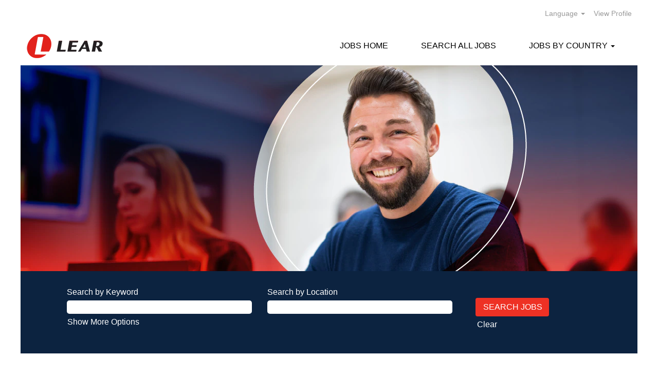

--- FILE ---
content_type: text/html;charset=UTF-8
request_url: https://jobs.lear.com/
body_size: 158095
content:
<!DOCTYPE html>
<html class="html5" xml:lang="en-US" lang="en-US" xmlns="http://www.w3.org/1999/xhtml">

        <head>
            <meta http-equiv="X-UA-Compatible" content="IE=edge,chrome=1" />
            <meta http-equiv="Content-Type" content="text/html;charset=UTF-8" />
            <meta http-equiv="Content-Type" content="text/html; charset=utf-8" />
                <meta name="viewport" content="width=device-width, initial-scale=1.0" />
                        <link type="text/css" class="keepscript" rel="stylesheet" href="https://jobs.lear.com/platform/bootstrap/3.4.8_NES/css/bootstrap.min.css" />
                            <link type="text/css" rel="stylesheet" href="/platform/css/j2w/min/bootstrapV3.global.responsive.min.css?h=906dcb68" />
                <script type="text/javascript" src="https://performancemanager5.successfactors.eu/verp/vmod_v1/ui/extlib/jquery_3.5.1/jquery.js"></script>
                <script type="text/javascript" src="https://performancemanager5.successfactors.eu/verp/vmod_v1/ui/extlib/jquery_3.5.1/jquery-migrate.js"></script>
            <script type="text/javascript" src="/platform/js/jquery/jquery-migrate-1.4.1.js"></script>
            <title></title>

    <meta name="description" />
    <meta name="title" />
    <meta name="keywords" />

    <meta prefix="og: http://ogp.me/ns#" property="og:title" />
    <meta prefix="og: http://ogp.me/ns#" property="og:description" />
    <meta name="twitter:card" content="summary" />
    <meta name="twitter:title" />
    <meta name="twitter:description" />
                <link type="text/css" rel="stylesheet" href="//rmkcdn.successfactors.com/9075ba92/26a27bef-23e0-4b8e-9550-1.css" />
                            <link type="text/css" rel="stylesheet" href="/platform/csb/css/customHeader.css?h=906dcb68" />
                            <link type="text/css" rel="stylesheet" href="/platform/css/j2w/min/sitebuilderframework.min.css?h=906dcb68" />
                            <link type="text/css" rel="stylesheet" href="/platform/css/j2w/min/BS3ColumnizedSearch.min.css?h=906dcb68" />
                            <link type="text/css" rel="stylesheet" href="/platform/fontawesome4.7/css/font-awesome-4.7.0.min.css?h=906dcb68" /><!-- Global site tag (gtag.js) - Google Analytics -->
<script async src="https://www.googletagmanager.com/gtag/js?id=UA-6071370-1"></script>
<script>
window.dataLayer = window.dataLayer || [];
  function gtag(){dataLayer.push(arguments);}
  gtag('js', new Date());
  gtag('config', 'UA-6071370-1');
</script>
<script type="text/javascript">
_linkedin_partner_id = "1525580";
window._linkedin_data_partner_ids = window._linkedin_data_partner_ids || [];
window._linkedin_data_partner_ids.push(_linkedin_partner_id);
</script><script type="text/javascript">
(function(){var s = document.getElementsByTagName("script")[0];
var b = document.createElement("script");
b.type = "text/javascript";b.async = true;
b.src = "https://snap.licdn.com/li.lms-analytics/insight.min.js";
s.parentNode.insertBefore(b, s);})();
</script>
<noscript>
<img height="1" width="1" style="display:none;" alt="" src="https://px.ads.linkedin.com/collect/?pid=1525580&fmt=gif" />
</noscript>
<script>
!function(f,b,e,v,n,t,s)
{if(f.fbq)return;n=f.fbq=function(){n.callMethod?
n.callMethod.apply(n,arguments):n.queue.push(arguments)};
if(!f._fbq)f._fbq=n;n.push=n;n.loaded=!0;n.version='2.0';
n.queue=[];t=b.createElement(e);t.async=!0;
t.src=v;s=b.getElementsByTagName(e)[0];
s.parentNode.insertBefore(t,s)}(window,document,'script',
'https://connect.facebook.net/en_US/fbevents.js');
fbq('init', '716446922185576'); 
fbq('track', 'PageView');
</script>
<noscript>
<img height="1" width="1" 
src="https://www.facebook.com/tr?id=716446922185576&ev=PageView
&noscript=1"/>
</noscript>

        <link rel="shortcut icon" href="//rmkcdn.successfactors.com/9075ba92/f7bc36a2-6c68-4d2f-a181-0.png" type="image/x-icon" />
            <style id="antiClickjack" type="text/css">body{display:none !important;}</style>
            <script type="text/javascript" id="antiClickJackScript">
                if (self === top) {
                    var antiClickjack = document.getElementById("antiClickjack");
                    antiClickjack.parentNode.removeChild(antiClickjack);
                } else {
                    top.location = self.location;
                }
            </script>
        </head>

        <body class="coreCSB home-page body   body" id="body">

        <div id="outershell" class="outershell">

    <div class="cookiePolicy cookiemanager" style="display:none" role="region" aria-labelledby="cookieManagerModalLabel">
        <div class="centered">
                <p>We use cookies to offer you the best possible website experience. Your cookie preferences will be stored in your browser’s local storage. This includes cookies necessary for the website's operation. Additionally, you can freely decide and change any time whether you accept cookies or choose to opt out of cookies to improve website's performance, as well as cookies used to display content tailored to your interests. Your experience of the site and the services we are able to offer may be impacted if you do not accept all cookies.</p>
            <button id="cookie-bannershow" tabindex="1" data-toggle="modal" data-target="#cookieManagerModal" class="link cookieSmallBannerButton secondarybutton shadowfocus">
                Modify Cookie Preferences</button>
            <div id="reject-accept-cookiewrapper">
                <button id="cookie-reject" tabindex="1" class="cookieSmallBannerButton cookiemanagerrejectall shadowfocus">
                    Reject All Cookies</button>
            <button id="cookie-accept" tabindex="1" class="cookieSmallBannerButton cookiemanageracceptall shadowfocus">
                Accept All Cookies</button>
            </div>
        </div>
    </div>

    <div id="header" class="custom-header header headermain slightlylimitwidth " role="banner">
            <h1 style="font-size: 0px; margin: 0px;"></h1>
        <script type="text/javascript">
            //<![CDATA[
            $(function()
            {
                /* Using 'skipLinkSafari' to include CSS styles specific to Safari. */
                if (navigator.userAgent.indexOf('Safari') != -1 && navigator.userAgent.indexOf('Chrome') == -1) {
                    $("#skipLink").attr('class', 'skipLinkSafari');
                }
            });
            //]]>
        </script>
        <div id="skip">
            <a href="#content" id="skipLink" class="skipLink" title="Skip to main content"><span>Skip to main content</span></a>
        </div>

        <div class="custom-mobile-header displayM center unmodified backgroundimage">
        <div class="custom-header-content custom-header-row-0">
            <div class="row">

                    <div class="custom-header-row-content custom-header-column-0 col-xs-8 content-align-left content-align-top backgroundcolora3b6096271baebae" style="padding:0px 0px 0px 0px; height:60px;">

    <div class="customheaderimagecontainer">
            <span title="Lear Careers" aria-label="Lear Careers" class="custom-header-image backgroundimage3bc2af6d-bfae-4794-869c-d unmodified center customheaderlinkhovercolor" role="img" style="height:60px;">
                <a href="https://jobs.lear.com/Careers/"></a>
            </span>
    </div>
                    </div>

                    <div class="custom-header-row-content custom-header-column-1 col-xs-4 content-align-right content-align-top backgroundcolora3b6096271baebae" style="padding:15px 0px 5px 0px; height:50px;">

    <div class="custom-header-menu backgroundcolora3b6096271baebae">
                <div class="menu mobile upper">
                    <div class="nav">
                        <div class="dropdown mobile-nav">
                            <a href="#" title="Menu" aria-label="Menu" class="dropdown-toggle" role="button" aria-expanded="false" data-toggle="collapse" data-target="#dropdown-menu-mobile" aria-controls="dropdown-menu-mobile"><span class="mobilelink fa fa-bars"></span></a>
                            
                        </div>
                    </div>
                </div>


    </div>
                    </div>

                <div class="clearfix"></div>
            </div>
        </div>
        
        <div class="menu-items">

    <div class="menu mobile upper">
        <div class="nav">
            <div class="dropdown mobile">
                <ul id="dropdown-menu-mobile" class="dropdown-menu nav-collapse-mobile-54e6874fdcc505e0 backgroundcolora3b6096271baebae">
        <li class="linkcolorb6a533a1 linkhovercoloraadaa2673b1356b8 customheaderlinkhovercoloraadaa2673b1356b8"><a href="/" title="Home Page">JOBS HOME</a></li>
        <li class="dropdown linkcolorb6a533a1 linkhovercoloraadaa2673b1356b8 customheaderlinkhovercoloraadaa2673b1356b8">
            <a class="dropdown-toggle" role="button" data-toggle="dropdown" href="#" aria-haspopup="true" aria-expanded="false" title="Jobs by Country" aria-controls="customheadermenuitemsmobilerow0column11">
                JOBS BY COUNTRY <b class="caret"></b>
            </a>
            <ul role="menu" class="dropdown-menu company-dropdown headerdropdown backgroundcolora3b6096271baebae" id="customheadermenuitemsmobilerow0column11">
                        <li class="menu" role="none"><span><a role="menuitem" class="menu linkcolorb6a533a1 linkhovercoloraadaa2673b1356b8 customheaderlinkhovercoloraadaa2673b1356b8" href="/go/Argentina/3934601/" title="Argentina">Argentina</a></span></li>
                        <li class="menu" role="none"><span><a role="menuitem" class="menu linkcolorb6a533a1 linkhovercoloraadaa2673b1356b8 customheaderlinkhovercoloraadaa2673b1356b8" href="/go/Australia/4539701/" title="Australia">Australia</a></span></li>
                        <li class="menu" role="none"><span><a role="menuitem" class="menu linkcolorb6a533a1 linkhovercoloraadaa2673b1356b8 customheaderlinkhovercoloraadaa2673b1356b8" href="/go/Belgium/4785501/" title="Belgium">Belgium</a></span></li>
                        <li class="menu" role="none"><span><a role="menuitem" class="menu linkcolorb6a533a1 linkhovercoloraadaa2673b1356b8 customheaderlinkhovercoloraadaa2673b1356b8" href="/go/Brazil/3935101/" title="Brazil">Brazil</a></span></li>
                        <li class="menu" role="none"><span><a role="menuitem" class="menu linkcolorb6a533a1 linkhovercoloraadaa2673b1356b8 customheaderlinkhovercoloraadaa2673b1356b8" href="/go/Canada/4239101/" title="Canada">Canada</a></span></li>
                        <li class="menu" role="none"><span><a role="menuitem" class="menu linkcolorb6a533a1 linkhovercoloraadaa2673b1356b8 customheaderlinkhovercoloraadaa2673b1356b8" href="/go/China/4534901/" title="China">China</a></span></li>
                        <li class="menu" role="none"><span><a role="menuitem" class="menu linkcolorb6a533a1 linkhovercoloraadaa2673b1356b8 customheaderlinkhovercoloraadaa2673b1356b8" href="/go/Czech-Republic/4792301/" title="Czech Republic">Czech Republic</a></span></li>
                        <li class="menu" role="none"><span><a role="menuitem" class="menu linkcolorb6a533a1 linkhovercoloraadaa2673b1356b8 customheaderlinkhovercoloraadaa2673b1356b8" href="/go/Dominican-Republic/4239201/" title="Dominican Republic">Dominican Republic</a></span></li>
                        <li class="menu" role="none"><span><a role="menuitem" class="menu linkcolorb6a533a1 linkhovercoloraadaa2673b1356b8 customheaderlinkhovercoloraadaa2673b1356b8" href="/go/France/4351301/" title="France">France</a></span></li>
                        <li class="menu" role="none"><span><a role="menuitem" class="menu linkcolorb6a533a1 linkhovercoloraadaa2673b1356b8 customheaderlinkhovercoloraadaa2673b1356b8" href="/go/Germany/4351401/" title="Germany">Germany</a></span></li>
                        <li class="menu" role="none"><span><a role="menuitem" class="menu linkcolorb6a533a1 linkhovercoloraadaa2673b1356b8 customheaderlinkhovercoloraadaa2673b1356b8" href="/go/Honduras/4239301/" title="Honduras">Honduras</a></span></li>
                        <li class="menu" role="none"><span><a role="menuitem" class="menu linkcolorb6a533a1 linkhovercoloraadaa2673b1356b8 customheaderlinkhovercoloraadaa2673b1356b8" href="/go/Hungary/4782001/" title="Hungary">Hungary</a></span></li>
                        <li class="menu" role="none"><span><a role="menuitem" class="menu linkcolorb6a533a1 linkhovercoloraadaa2673b1356b8 customheaderlinkhovercoloraadaa2673b1356b8" href="/go/India/4556201/" title="India">India</a></span></li>
                        <li class="menu" role="none"><span><a role="menuitem" class="menu linkcolorb6a533a1 linkhovercoloraadaa2673b1356b8 customheaderlinkhovercoloraadaa2673b1356b8" href="/go/Indonesia/4530301/" title="Indonesia">Indonesia</a></span></li>
                        <li class="menu" role="none"><span><a role="menuitem" class="menu linkcolorb6a533a1 linkhovercoloraadaa2673b1356b8 customheaderlinkhovercoloraadaa2673b1356b8" href="/go/Italy/4351501/" title="Italy">Italy</a></span></li>
                        <li class="menu" role="none"><span><a role="menuitem" class="menu linkcolorb6a533a1 linkhovercoloraadaa2673b1356b8 customheaderlinkhovercoloraadaa2673b1356b8" href="/go/Japan/4530701/" title="Japan">Japan</a></span></li>
                        <li class="menu" role="none"><span><a role="menuitem" class="menu linkcolorb6a533a1 linkhovercoloraadaa2673b1356b8 customheaderlinkhovercoloraadaa2673b1356b8" href="/go/Korea/4525801/" title="Korea">Korea</a></span></li>
                        <li class="menu" role="none"><span><a role="menuitem" class="menu linkcolorb6a533a1 linkhovercoloraadaa2673b1356b8 customheaderlinkhovercoloraadaa2673b1356b8" href="/go/Malaysia/4553401/" title="Malaysia">Malaysia</a></span></li>
                        <li class="menu" role="none"><span><a role="menuitem" class="menu linkcolorb6a533a1 linkhovercoloraadaa2673b1356b8 customheaderlinkhovercoloraadaa2673b1356b8" href="/go/Mexico/4239401/" title="Mexico">Mexico</a></span></li>
                        <li class="menu" role="none"><span><a role="menuitem" class="menu linkcolorb6a533a1 linkhovercoloraadaa2673b1356b8 customheaderlinkhovercoloraadaa2673b1356b8" href="/go/Moldova/4351701/" title="Moldova">Moldova</a></span></li>
                        <li class="menu" role="none"><span><a role="menuitem" class="menu linkcolorb6a533a1 linkhovercoloraadaa2673b1356b8 customheaderlinkhovercoloraadaa2673b1356b8" href="/go/Morocco/4351801/" title="Morocco">Morocco</a></span></li>
                        <li class="menu" role="none"><span><a role="menuitem" class="menu linkcolorb6a533a1 linkhovercoloraadaa2673b1356b8 customheaderlinkhovercoloraadaa2673b1356b8" href="/go/Netherlands/4351601/" title="Netherlands">Netherlands</a></span></li>
                        <li class="menu" role="none"><span><a role="menuitem" class="menu linkcolorb6a533a1 linkhovercoloraadaa2673b1356b8 customheaderlinkhovercoloraadaa2673b1356b8" href="/go/Philippines/4537401/" title="Philippines">Philippines</a></span></li>
                        <li class="menu" role="none"><span><a role="menuitem" class="menu linkcolorb6a533a1 linkhovercoloraadaa2673b1356b8 customheaderlinkhovercoloraadaa2673b1356b8" href="/go/Poland/3935601/" title="Poland">Poland</a></span></li>
                        <li class="menu" role="none"><span><a role="menuitem" class="menu linkcolorb6a533a1 linkhovercoloraadaa2673b1356b8 customheaderlinkhovercoloraadaa2673b1356b8" href="/go/Portugal/4351901/" title="Portugal">Portugal</a></span></li>
                        <li class="menu" role="none"><span><a role="menuitem" class="menu linkcolorb6a533a1 linkhovercoloraadaa2673b1356b8 customheaderlinkhovercoloraadaa2673b1356b8" href="/go/Macedonia/4742901/" title="Republic of North Macedonia">Republic of North Macedonia</a></span></li>
                        <li class="menu" role="none"><span><a role="menuitem" class="menu linkcolorb6a533a1 linkhovercoloraadaa2673b1356b8 customheaderlinkhovercoloraadaa2673b1356b8" href="/go/Romania/4352001/" title="Romania">Romania</a></span></li>
                        <li class="menu" role="none"><span><a role="menuitem" class="menu linkcolorb6a533a1 linkhovercoloraadaa2673b1356b8 customheaderlinkhovercoloraadaa2673b1356b8" href="/go/Serbia/4788301/" title="Serbia">Serbia</a></span></li>
                        <li class="menu" role="none"><span><a role="menuitem" class="menu linkcolorb6a533a1 linkhovercoloraadaa2673b1356b8 customheaderlinkhovercoloraadaa2673b1356b8" href="/go/Singapore/4543901/" title="Singapore">Singapore</a></span></li>
                        <li class="menu" role="none"><span><a role="menuitem" class="menu linkcolorb6a533a1 linkhovercoloraadaa2673b1356b8 customheaderlinkhovercoloraadaa2673b1356b8" href="/go/Slovakia/4790601/" title="Slovakia">Slovakia</a></span></li>
                        <li class="menu" role="none"><span><a role="menuitem" class="menu linkcolorb6a533a1 linkhovercoloraadaa2673b1356b8 customheaderlinkhovercoloraadaa2673b1356b8" href="/go/South-Africa/4352101/" title="South Africa">South Africa</a></span></li>
                        <li class="menu" role="none"><span><a role="menuitem" class="menu linkcolorb6a533a1 linkhovercoloraadaa2673b1356b8 customheaderlinkhovercoloraadaa2673b1356b8" href="/go/Spain/3936101/" title="Spain">Spain</a></span></li>
                        <li class="menu" role="none"><span><a role="menuitem" class="menu linkcolorb6a533a1 linkhovercoloraadaa2673b1356b8 customheaderlinkhovercoloraadaa2673b1356b8" href="/go/Sweden/4793501/" title="Sweden">Sweden</a></span></li>
                        <li class="menu" role="none"><span><a role="menuitem" class="menu linkcolorb6a533a1 linkhovercoloraadaa2673b1356b8 customheaderlinkhovercoloraadaa2673b1356b8" href="/go/Thailand/4538001/" title="Thailand">Thailand</a></span></li>
                        <li class="menu" role="none"><span><a role="menuitem" class="menu linkcolorb6a533a1 linkhovercoloraadaa2673b1356b8 customheaderlinkhovercoloraadaa2673b1356b8" href="/go/Tunisia/9237801/" title="Tunisia">Tunisia</a></span></li>
                        <li class="menu" role="none"><span><a role="menuitem" class="menu linkcolorb6a533a1 linkhovercoloraadaa2673b1356b8 customheaderlinkhovercoloraadaa2673b1356b8" href="/go/United-Kingdom/4352201/" title="United Kingdom">United Kingdom</a></span></li>
                        <li class="menu" role="none"><span><a role="menuitem" class="menu linkcolorb6a533a1 linkhovercoloraadaa2673b1356b8 customheaderlinkhovercoloraadaa2673b1356b8" href="/go/United-States/4239001/" title="United States">United States</a></span></li>
                        <li class="menu" role="none"><span><a role="menuitem" class="menu linkcolorb6a533a1 linkhovercoloraadaa2673b1356b8 customheaderlinkhovercoloraadaa2673b1356b8" href="/go/Vietnam/4562801/" title="Vietnam">Vietnam</a></span></li>
            </ul>
        </li>
                </ul>
            </div>
        </div>
    </div>
        </div>
        <div class="custom-header-content custom-header-row-1">
            <div class="row">

                    <div class="custom-header-row-content custom-header-column-0 col-xs-4 content-align-left content-align-top backgroundcolor" style="padding:0px 0px 0px 0px; height:px;">
                    </div>

                    <div class="custom-header-row-content custom-header-column-1 col-xs-8 content-align-left content-align-middle backgroundcolora3b6096271baebae" style="padding:0px 0px 0px 0px; height:30px;">

    <div class="custom-header-signinLanguage backgroundcolora3b6096271baebae" style="padding: 10px;">
        <div class="inner limitwidth">
            <div class="links" role="list">
                <div class="language node dropdown header-one headerlocaleselector linkhovercoloraadaa2673b1356b8 customheaderlinkhovercoloraadaa2673b1356b8" role="listitem">
        <a class="dropdown-toggle languageselector fontcolora880bb1b" style=" font-size:16px;" role="button" aria-haspopup="true" aria-expanded="false" data-toggle="dropdown" href="#">Language <span class="caret"></span></a>
        <ul role="menu" class="dropdown-menu company-dropdown headerdropdown backgroundcolora3b6096271baebae" onclick=" event.stopPropagation();">
                    <li role="none" class="linkcolora880bb1b linkhovercoloraadaa2673b1356b8 customheaderlinkhovercoloraadaa2673b1356b8">
                        <a role="menuitem" href="https://jobs.lear.com/?locale=bg_BG" lang="bg-BG">Български език (България)</a>
                    </li>
                    <li role="none" class="linkcolora880bb1b linkhovercoloraadaa2673b1356b8 customheaderlinkhovercoloraadaa2673b1356b8">
                        <a role="menuitem" href="https://jobs.lear.com/?locale=bs_BS" lang="bs-BS">Bahasa Melayu (Malaysia)</a>
                    </li>
                    <li role="none" class="linkcolora880bb1b linkhovercoloraadaa2673b1356b8 customheaderlinkhovercoloraadaa2673b1356b8">
                        <a role="menuitem" href="https://jobs.lear.com/?locale=bs_ID" lang="bs-ID">Bahasa Indonesian (Indonesia)</a>
                    </li>
                    <li role="none" class="linkcolora880bb1b linkhovercoloraadaa2673b1356b8 customheaderlinkhovercoloraadaa2673b1356b8">
                        <a role="menuitem" href="https://jobs.lear.com/?locale=cs_CZ" lang="cs-CZ">Ceština (Ceská republika)</a>
                    </li>
                    <li role="none" class="linkcolora880bb1b linkhovercoloraadaa2673b1356b8 customheaderlinkhovercoloraadaa2673b1356b8">
                        <a role="menuitem" href="https://jobs.lear.com/?locale=de_DE" lang="de-DE">Deutsch (Deutschland)</a>
                    </li>
                    <li role="none" class="linkcolora880bb1b linkhovercoloraadaa2673b1356b8 customheaderlinkhovercoloraadaa2673b1356b8">
                        <a role="menuitem" href="https://jobs.lear.com/?locale=en_US" lang="en-US">English (United States)</a>
                    </li>
                    <li role="none" class="linkcolora880bb1b linkhovercoloraadaa2673b1356b8 customheaderlinkhovercoloraadaa2673b1356b8">
                        <a role="menuitem" href="https://jobs.lear.com/?locale=es_ES" lang="es-ES">Español (España)</a>
                    </li>
                    <li role="none" class="linkcolora880bb1b linkhovercoloraadaa2673b1356b8 customheaderlinkhovercoloraadaa2673b1356b8">
                        <a role="menuitem" href="https://jobs.lear.com/?locale=es_MX" lang="es-MX">Español (México)</a>
                    </li>
                    <li role="none" class="linkcolora880bb1b linkhovercoloraadaa2673b1356b8 customheaderlinkhovercoloraadaa2673b1356b8">
                        <a role="menuitem" href="https://jobs.lear.com/?locale=fr_FR" lang="fr-FR">Français (France)</a>
                    </li>
                    <li role="none" class="linkcolora880bb1b linkhovercoloraadaa2673b1356b8 customheaderlinkhovercoloraadaa2673b1356b8">
                        <a role="menuitem" href="https://jobs.lear.com/?locale=hu_HU" lang="hu-HU">Magyar (Magyarország)</a>
                    </li>
                    <li role="none" class="linkcolora880bb1b linkhovercoloraadaa2673b1356b8 customheaderlinkhovercoloraadaa2673b1356b8">
                        <a role="menuitem" href="https://jobs.lear.com/?locale=it_IT" lang="it-IT">Italiano (Italia)</a>
                    </li>
                    <li role="none" class="linkcolora880bb1b linkhovercoloraadaa2673b1356b8 customheaderlinkhovercoloraadaa2673b1356b8">
                        <a role="menuitem" href="https://jobs.lear.com/?locale=ja_JP" lang="ja-JP">日本語 (日本)</a>
                    </li>
                    <li role="none" class="linkcolora880bb1b linkhovercoloraadaa2673b1356b8 customheaderlinkhovercoloraadaa2673b1356b8">
                        <a role="menuitem" href="https://jobs.lear.com/?locale=ko_KR" lang="ko-KR">한국어 (대한민국)</a>
                    </li>
                    <li role="none" class="linkcolora880bb1b linkhovercoloraadaa2673b1356b8 customheaderlinkhovercoloraadaa2673b1356b8">
                        <a role="menuitem" href="https://jobs.lear.com/?locale=pl_PL" lang="pl-PL">Polski</a>
                    </li>
                    <li role="none" class="linkcolora880bb1b linkhovercoloraadaa2673b1356b8 customheaderlinkhovercoloraadaa2673b1356b8">
                        <a role="menuitem" href="https://jobs.lear.com/?locale=pt_BR" lang="pt-BR">Português (Brasil)</a>
                    </li>
                    <li role="none" class="linkcolora880bb1b linkhovercoloraadaa2673b1356b8 customheaderlinkhovercoloraadaa2673b1356b8">
                        <a role="menuitem" href="https://jobs.lear.com/?locale=pt_PT" lang="pt-PT">Português (Portugal)</a>
                    </li>
                    <li role="none" class="linkcolora880bb1b linkhovercoloraadaa2673b1356b8 customheaderlinkhovercoloraadaa2673b1356b8">
                        <a role="menuitem" href="https://jobs.lear.com/?locale=ro_RO" lang="ro-RO">Limba Română (România)</a>
                    </li>
                    <li role="none" class="linkcolora880bb1b linkhovercoloraadaa2673b1356b8 customheaderlinkhovercoloraadaa2673b1356b8">
                        <a role="menuitem" href="https://jobs.lear.com/?locale=sr_RS" lang="sr-RS">српски (Republika Srbija)</a>
                    </li>
                    <li role="none" class="linkcolora880bb1b linkhovercoloraadaa2673b1356b8 customheaderlinkhovercoloraadaa2673b1356b8">
                        <a role="menuitem" href="https://jobs.lear.com/?locale=th_TH" lang="th-TH">ภาษาไทย (ประเทศไทย)</a>
                    </li>
                    <li role="none" class="linkcolora880bb1b linkhovercoloraadaa2673b1356b8 customheaderlinkhovercoloraadaa2673b1356b8">
                        <a role="menuitem" href="https://jobs.lear.com/?locale=vi_VN" lang="vi-VN">Tiếng Việt (Việt Nam)</a>
                    </li>
                    <li role="none" class="linkcolora880bb1b linkhovercoloraadaa2673b1356b8 customheaderlinkhovercoloraadaa2673b1356b8">
                        <a role="menuitem" href="https://jobs.lear.com/?locale=zh_CN" lang="zh-CN">简体中文 (中国大陆)</a>
                    </li>
        </ul>
                </div>
                    <div class="profile node linkhovercoloraadaa2673b1356b8 customheaderlinkhovercoloraadaa2673b1356b8" role="listitem">
			<div class="profileWidget">
					<a href="#" onclick="j2w.TC.handleViewProfileAction(event)" xml:lang="en-US" class="fontcolora880bb1b" lang="en-US" style="font-family:Verdana, Geneva, sans-serif; font-size:16px;">View Profile</a>
			</div>
                    </div>
            </div>
        </div>
        <div class="clearfix"></div>
    </div>
                    </div>

                <div class="clearfix"></div>
            </div>
        </div>
        
        <div class="menu-items">
        </div>
        </div>
        <div class="custom-tablet-header displayT center unmodified backgroundimage">
        <div class="custom-header-content custom-header-row-0">
            <div class="row">

                    <div class="custom-header-row-content custom-header-column-0 col-xs-8 content-align-left content-align-top backgroundcolora3b6096271baebae" style="padding:0px 0px 0px 0px; height:60px;">

    <div class="customheaderimagecontainer">
            <span title="Lear Careers" aria-label="Lear Careers" class="custom-header-image backgroundimage3bc2af6d-bfae-4794-869c-d unmodified center customheaderlinkhovercolor" role="img" style="height:60px;">
                <a href="https://jobs.lear.com/Careers/"></a>
            </span>
    </div>
                    </div>

                    <div class="custom-header-row-content custom-header-column-1 col-xs-4 content-align-right content-align-top backgroundcolora3b6096271baebae" style="padding:15px 0px 5px 0px; height:50px;">

    <div class="custom-header-menu backgroundcolora3b6096271baebae">
                <div class="limitwidth">
                    <div class="menu tablet upper">
                        <div class="nav">
                            <div class="dropdown mobile-nav">
                                <a href="#" title="Menu" aria-label="Menu" class="dropdown-toggle" role="button" aria-expanded="false" data-toggle="collapse" data-target="#dropdown-menu-tablet" aria-controls="dropdown-menu-tablet"><span class="mobilelink fa fa-bars"></span></a>
                                
                            </div>
                        </div>
                    </div>
                </div>


    </div>
                    </div>

                <div class="clearfix"></div>
            </div>
        </div>
        
        <div class="menu-items">

    <div class="menu tablet upper">
        <div class="nav">
            <div class="dropdown tablet">
                <ul id="dropdown-menu-tablet" class="dropdown-menu nav-collapse-tablet-54e6874fdcc505e0 backgroundcolora3b6096271baebae">
        <li class="linkcolorb6a533a1 linkhovercoloraadaa2673b1356b8 customheaderlinkhovercoloraadaa2673b1356b8"><a href="/" title="Home Page">JOBS HOME</a></li>
        <li class="dropdown linkcolorb6a533a1 linkhovercoloraadaa2673b1356b8 customheaderlinkhovercoloraadaa2673b1356b8">
            <a class="dropdown-toggle" role="button" data-toggle="dropdown" href="#" aria-haspopup="true" aria-expanded="false" title="Jobs by Country" aria-controls="customheadermenuitemstabletrow0column11">
                JOBS BY COUNTRY <b class="caret"></b>
            </a>
            <ul role="menu" class="dropdown-menu company-dropdown headerdropdown backgroundcolora3b6096271baebae" id="customheadermenuitemstabletrow0column11">
                        <li class="menu" role="none"><span><a role="menuitem" class="menu linkcolorb6a533a1 linkhovercoloraadaa2673b1356b8 customheaderlinkhovercoloraadaa2673b1356b8" href="/go/Argentina/3934601/" title="Argentina">Argentina</a></span></li>
                        <li class="menu" role="none"><span><a role="menuitem" class="menu linkcolorb6a533a1 linkhovercoloraadaa2673b1356b8 customheaderlinkhovercoloraadaa2673b1356b8" href="/go/Australia/4539701/" title="Australia">Australia</a></span></li>
                        <li class="menu" role="none"><span><a role="menuitem" class="menu linkcolorb6a533a1 linkhovercoloraadaa2673b1356b8 customheaderlinkhovercoloraadaa2673b1356b8" href="/go/Belgium/4785501/" title="Belgium">Belgium</a></span></li>
                        <li class="menu" role="none"><span><a role="menuitem" class="menu linkcolorb6a533a1 linkhovercoloraadaa2673b1356b8 customheaderlinkhovercoloraadaa2673b1356b8" href="/go/Brazil/3935101/" title="Brazil">Brazil</a></span></li>
                        <li class="menu" role="none"><span><a role="menuitem" class="menu linkcolorb6a533a1 linkhovercoloraadaa2673b1356b8 customheaderlinkhovercoloraadaa2673b1356b8" href="/go/Canada/4239101/" title="Canada">Canada</a></span></li>
                        <li class="menu" role="none"><span><a role="menuitem" class="menu linkcolorb6a533a1 linkhovercoloraadaa2673b1356b8 customheaderlinkhovercoloraadaa2673b1356b8" href="/go/China/4534901/" title="China">China</a></span></li>
                        <li class="menu" role="none"><span><a role="menuitem" class="menu linkcolorb6a533a1 linkhovercoloraadaa2673b1356b8 customheaderlinkhovercoloraadaa2673b1356b8" href="/go/Czech-Republic/4792301/" title="Czech Republic">Czech Republic</a></span></li>
                        <li class="menu" role="none"><span><a role="menuitem" class="menu linkcolorb6a533a1 linkhovercoloraadaa2673b1356b8 customheaderlinkhovercoloraadaa2673b1356b8" href="/go/Dominican-Republic/4239201/" title="Dominican Republic">Dominican Republic</a></span></li>
                        <li class="menu" role="none"><span><a role="menuitem" class="menu linkcolorb6a533a1 linkhovercoloraadaa2673b1356b8 customheaderlinkhovercoloraadaa2673b1356b8" href="/go/France/4351301/" title="France">France</a></span></li>
                        <li class="menu" role="none"><span><a role="menuitem" class="menu linkcolorb6a533a1 linkhovercoloraadaa2673b1356b8 customheaderlinkhovercoloraadaa2673b1356b8" href="/go/Germany/4351401/" title="Germany">Germany</a></span></li>
                        <li class="menu" role="none"><span><a role="menuitem" class="menu linkcolorb6a533a1 linkhovercoloraadaa2673b1356b8 customheaderlinkhovercoloraadaa2673b1356b8" href="/go/Honduras/4239301/" title="Honduras">Honduras</a></span></li>
                        <li class="menu" role="none"><span><a role="menuitem" class="menu linkcolorb6a533a1 linkhovercoloraadaa2673b1356b8 customheaderlinkhovercoloraadaa2673b1356b8" href="/go/Hungary/4782001/" title="Hungary">Hungary</a></span></li>
                        <li class="menu" role="none"><span><a role="menuitem" class="menu linkcolorb6a533a1 linkhovercoloraadaa2673b1356b8 customheaderlinkhovercoloraadaa2673b1356b8" href="/go/India/4556201/" title="India">India</a></span></li>
                        <li class="menu" role="none"><span><a role="menuitem" class="menu linkcolorb6a533a1 linkhovercoloraadaa2673b1356b8 customheaderlinkhovercoloraadaa2673b1356b8" href="/go/Indonesia/4530301/" title="Indonesia">Indonesia</a></span></li>
                        <li class="menu" role="none"><span><a role="menuitem" class="menu linkcolorb6a533a1 linkhovercoloraadaa2673b1356b8 customheaderlinkhovercoloraadaa2673b1356b8" href="/go/Italy/4351501/" title="Italy">Italy</a></span></li>
                        <li class="menu" role="none"><span><a role="menuitem" class="menu linkcolorb6a533a1 linkhovercoloraadaa2673b1356b8 customheaderlinkhovercoloraadaa2673b1356b8" href="/go/Japan/4530701/" title="Japan">Japan</a></span></li>
                        <li class="menu" role="none"><span><a role="menuitem" class="menu linkcolorb6a533a1 linkhovercoloraadaa2673b1356b8 customheaderlinkhovercoloraadaa2673b1356b8" href="/go/Korea/4525801/" title="Korea">Korea</a></span></li>
                        <li class="menu" role="none"><span><a role="menuitem" class="menu linkcolorb6a533a1 linkhovercoloraadaa2673b1356b8 customheaderlinkhovercoloraadaa2673b1356b8" href="/go/Malaysia/4553401/" title="Malaysia">Malaysia</a></span></li>
                        <li class="menu" role="none"><span><a role="menuitem" class="menu linkcolorb6a533a1 linkhovercoloraadaa2673b1356b8 customheaderlinkhovercoloraadaa2673b1356b8" href="/go/Mexico/4239401/" title="Mexico">Mexico</a></span></li>
                        <li class="menu" role="none"><span><a role="menuitem" class="menu linkcolorb6a533a1 linkhovercoloraadaa2673b1356b8 customheaderlinkhovercoloraadaa2673b1356b8" href="/go/Moldova/4351701/" title="Moldova">Moldova</a></span></li>
                        <li class="menu" role="none"><span><a role="menuitem" class="menu linkcolorb6a533a1 linkhovercoloraadaa2673b1356b8 customheaderlinkhovercoloraadaa2673b1356b8" href="/go/Morocco/4351801/" title="Morocco">Morocco</a></span></li>
                        <li class="menu" role="none"><span><a role="menuitem" class="menu linkcolorb6a533a1 linkhovercoloraadaa2673b1356b8 customheaderlinkhovercoloraadaa2673b1356b8" href="/go/Netherlands/4351601/" title="Netherlands">Netherlands</a></span></li>
                        <li class="menu" role="none"><span><a role="menuitem" class="menu linkcolorb6a533a1 linkhovercoloraadaa2673b1356b8 customheaderlinkhovercoloraadaa2673b1356b8" href="/go/Philippines/4537401/" title="Philippines">Philippines</a></span></li>
                        <li class="menu" role="none"><span><a role="menuitem" class="menu linkcolorb6a533a1 linkhovercoloraadaa2673b1356b8 customheaderlinkhovercoloraadaa2673b1356b8" href="/go/Poland/3935601/" title="Poland">Poland</a></span></li>
                        <li class="menu" role="none"><span><a role="menuitem" class="menu linkcolorb6a533a1 linkhovercoloraadaa2673b1356b8 customheaderlinkhovercoloraadaa2673b1356b8" href="/go/Portugal/4351901/" title="Portugal">Portugal</a></span></li>
                        <li class="menu" role="none"><span><a role="menuitem" class="menu linkcolorb6a533a1 linkhovercoloraadaa2673b1356b8 customheaderlinkhovercoloraadaa2673b1356b8" href="/go/Macedonia/4742901/" title="Republic of North Macedonia">Republic of North Macedonia</a></span></li>
                        <li class="menu" role="none"><span><a role="menuitem" class="menu linkcolorb6a533a1 linkhovercoloraadaa2673b1356b8 customheaderlinkhovercoloraadaa2673b1356b8" href="/go/Romania/4352001/" title="Romania">Romania</a></span></li>
                        <li class="menu" role="none"><span><a role="menuitem" class="menu linkcolorb6a533a1 linkhovercoloraadaa2673b1356b8 customheaderlinkhovercoloraadaa2673b1356b8" href="/go/Serbia/4788301/" title="Serbia">Serbia</a></span></li>
                        <li class="menu" role="none"><span><a role="menuitem" class="menu linkcolorb6a533a1 linkhovercoloraadaa2673b1356b8 customheaderlinkhovercoloraadaa2673b1356b8" href="/go/Singapore/4543901/" title="Singapore">Singapore</a></span></li>
                        <li class="menu" role="none"><span><a role="menuitem" class="menu linkcolorb6a533a1 linkhovercoloraadaa2673b1356b8 customheaderlinkhovercoloraadaa2673b1356b8" href="/go/Slovakia/4790601/" title="Slovakia">Slovakia</a></span></li>
                        <li class="menu" role="none"><span><a role="menuitem" class="menu linkcolorb6a533a1 linkhovercoloraadaa2673b1356b8 customheaderlinkhovercoloraadaa2673b1356b8" href="/go/South-Africa/4352101/" title="South Africa">South Africa</a></span></li>
                        <li class="menu" role="none"><span><a role="menuitem" class="menu linkcolorb6a533a1 linkhovercoloraadaa2673b1356b8 customheaderlinkhovercoloraadaa2673b1356b8" href="/go/Spain/3936101/" title="Spain">Spain</a></span></li>
                        <li class="menu" role="none"><span><a role="menuitem" class="menu linkcolorb6a533a1 linkhovercoloraadaa2673b1356b8 customheaderlinkhovercoloraadaa2673b1356b8" href="/go/Sweden/4793501/" title="Sweden">Sweden</a></span></li>
                        <li class="menu" role="none"><span><a role="menuitem" class="menu linkcolorb6a533a1 linkhovercoloraadaa2673b1356b8 customheaderlinkhovercoloraadaa2673b1356b8" href="/go/Thailand/4538001/" title="Thailand">Thailand</a></span></li>
                        <li class="menu" role="none"><span><a role="menuitem" class="menu linkcolorb6a533a1 linkhovercoloraadaa2673b1356b8 customheaderlinkhovercoloraadaa2673b1356b8" href="/go/Tunisia/9237801/" title="Tunisia">Tunisia</a></span></li>
                        <li class="menu" role="none"><span><a role="menuitem" class="menu linkcolorb6a533a1 linkhovercoloraadaa2673b1356b8 customheaderlinkhovercoloraadaa2673b1356b8" href="/go/United-Kingdom/4352201/" title="United Kingdom">United Kingdom</a></span></li>
                        <li class="menu" role="none"><span><a role="menuitem" class="menu linkcolorb6a533a1 linkhovercoloraadaa2673b1356b8 customheaderlinkhovercoloraadaa2673b1356b8" href="/go/United-States/4239001/" title="United States">United States</a></span></li>
                        <li class="menu" role="none"><span><a role="menuitem" class="menu linkcolorb6a533a1 linkhovercoloraadaa2673b1356b8 customheaderlinkhovercoloraadaa2673b1356b8" href="/go/Vietnam/4562801/" title="Vietnam">Vietnam</a></span></li>
            </ul>
        </li>
                </ul>
            </div>
        </div>
    </div>
        </div>
        <div class="custom-header-content custom-header-row-1">
            <div class="row">

                    <div class="custom-header-row-content custom-header-column-0 col-xs-4 content-align-left content-align-top backgroundcolor" style="padding:0px 0px 0px 0px; height:px;">
                    </div>

                    <div class="custom-header-row-content custom-header-column-1 col-xs-8 content-align-left content-align-middle backgroundcolora3b6096271baebae" style="padding:0px 0px 0px 0px; height:30px;">

    <div class="custom-header-signinLanguage backgroundcolora3b6096271baebae" style="padding: 10px;">
        <div class="inner limitwidth">
            <div class="links" role="list">
                <div class="language node dropdown header-one headerlocaleselector linkhovercoloraadaa2673b1356b8 customheaderlinkhovercoloraadaa2673b1356b8" role="listitem">
        <a class="dropdown-toggle languageselector fontcolora880bb1b" style=" font-size:16px;" role="button" aria-haspopup="true" aria-expanded="false" data-toggle="dropdown" href="#">Language <span class="caret"></span></a>
        <ul role="menu" class="dropdown-menu company-dropdown headerdropdown backgroundcolora3b6096271baebae" onclick=" event.stopPropagation();">
                    <li role="none" class="linkcolora880bb1b linkhovercoloraadaa2673b1356b8 customheaderlinkhovercoloraadaa2673b1356b8">
                        <a role="menuitem" href="https://jobs.lear.com/?locale=bg_BG" lang="bg-BG">Български език (България)</a>
                    </li>
                    <li role="none" class="linkcolora880bb1b linkhovercoloraadaa2673b1356b8 customheaderlinkhovercoloraadaa2673b1356b8">
                        <a role="menuitem" href="https://jobs.lear.com/?locale=bs_BS" lang="bs-BS">Bahasa Melayu (Malaysia)</a>
                    </li>
                    <li role="none" class="linkcolora880bb1b linkhovercoloraadaa2673b1356b8 customheaderlinkhovercoloraadaa2673b1356b8">
                        <a role="menuitem" href="https://jobs.lear.com/?locale=bs_ID" lang="bs-ID">Bahasa Indonesian (Indonesia)</a>
                    </li>
                    <li role="none" class="linkcolora880bb1b linkhovercoloraadaa2673b1356b8 customheaderlinkhovercoloraadaa2673b1356b8">
                        <a role="menuitem" href="https://jobs.lear.com/?locale=cs_CZ" lang="cs-CZ">Ceština (Ceská republika)</a>
                    </li>
                    <li role="none" class="linkcolora880bb1b linkhovercoloraadaa2673b1356b8 customheaderlinkhovercoloraadaa2673b1356b8">
                        <a role="menuitem" href="https://jobs.lear.com/?locale=de_DE" lang="de-DE">Deutsch (Deutschland)</a>
                    </li>
                    <li role="none" class="linkcolora880bb1b linkhovercoloraadaa2673b1356b8 customheaderlinkhovercoloraadaa2673b1356b8">
                        <a role="menuitem" href="https://jobs.lear.com/?locale=en_US" lang="en-US">English (United States)</a>
                    </li>
                    <li role="none" class="linkcolora880bb1b linkhovercoloraadaa2673b1356b8 customheaderlinkhovercoloraadaa2673b1356b8">
                        <a role="menuitem" href="https://jobs.lear.com/?locale=es_ES" lang="es-ES">Español (España)</a>
                    </li>
                    <li role="none" class="linkcolora880bb1b linkhovercoloraadaa2673b1356b8 customheaderlinkhovercoloraadaa2673b1356b8">
                        <a role="menuitem" href="https://jobs.lear.com/?locale=es_MX" lang="es-MX">Español (México)</a>
                    </li>
                    <li role="none" class="linkcolora880bb1b linkhovercoloraadaa2673b1356b8 customheaderlinkhovercoloraadaa2673b1356b8">
                        <a role="menuitem" href="https://jobs.lear.com/?locale=fr_FR" lang="fr-FR">Français (France)</a>
                    </li>
                    <li role="none" class="linkcolora880bb1b linkhovercoloraadaa2673b1356b8 customheaderlinkhovercoloraadaa2673b1356b8">
                        <a role="menuitem" href="https://jobs.lear.com/?locale=hu_HU" lang="hu-HU">Magyar (Magyarország)</a>
                    </li>
                    <li role="none" class="linkcolora880bb1b linkhovercoloraadaa2673b1356b8 customheaderlinkhovercoloraadaa2673b1356b8">
                        <a role="menuitem" href="https://jobs.lear.com/?locale=it_IT" lang="it-IT">Italiano (Italia)</a>
                    </li>
                    <li role="none" class="linkcolora880bb1b linkhovercoloraadaa2673b1356b8 customheaderlinkhovercoloraadaa2673b1356b8">
                        <a role="menuitem" href="https://jobs.lear.com/?locale=ja_JP" lang="ja-JP">日本語 (日本)</a>
                    </li>
                    <li role="none" class="linkcolora880bb1b linkhovercoloraadaa2673b1356b8 customheaderlinkhovercoloraadaa2673b1356b8">
                        <a role="menuitem" href="https://jobs.lear.com/?locale=ko_KR" lang="ko-KR">한국어 (대한민국)</a>
                    </li>
                    <li role="none" class="linkcolora880bb1b linkhovercoloraadaa2673b1356b8 customheaderlinkhovercoloraadaa2673b1356b8">
                        <a role="menuitem" href="https://jobs.lear.com/?locale=pl_PL" lang="pl-PL">Polski</a>
                    </li>
                    <li role="none" class="linkcolora880bb1b linkhovercoloraadaa2673b1356b8 customheaderlinkhovercoloraadaa2673b1356b8">
                        <a role="menuitem" href="https://jobs.lear.com/?locale=pt_BR" lang="pt-BR">Português (Brasil)</a>
                    </li>
                    <li role="none" class="linkcolora880bb1b linkhovercoloraadaa2673b1356b8 customheaderlinkhovercoloraadaa2673b1356b8">
                        <a role="menuitem" href="https://jobs.lear.com/?locale=pt_PT" lang="pt-PT">Português (Portugal)</a>
                    </li>
                    <li role="none" class="linkcolora880bb1b linkhovercoloraadaa2673b1356b8 customheaderlinkhovercoloraadaa2673b1356b8">
                        <a role="menuitem" href="https://jobs.lear.com/?locale=ro_RO" lang="ro-RO">Limba Română (România)</a>
                    </li>
                    <li role="none" class="linkcolora880bb1b linkhovercoloraadaa2673b1356b8 customheaderlinkhovercoloraadaa2673b1356b8">
                        <a role="menuitem" href="https://jobs.lear.com/?locale=sr_RS" lang="sr-RS">српски (Republika Srbija)</a>
                    </li>
                    <li role="none" class="linkcolora880bb1b linkhovercoloraadaa2673b1356b8 customheaderlinkhovercoloraadaa2673b1356b8">
                        <a role="menuitem" href="https://jobs.lear.com/?locale=th_TH" lang="th-TH">ภาษาไทย (ประเทศไทย)</a>
                    </li>
                    <li role="none" class="linkcolora880bb1b linkhovercoloraadaa2673b1356b8 customheaderlinkhovercoloraadaa2673b1356b8">
                        <a role="menuitem" href="https://jobs.lear.com/?locale=vi_VN" lang="vi-VN">Tiếng Việt (Việt Nam)</a>
                    </li>
                    <li role="none" class="linkcolora880bb1b linkhovercoloraadaa2673b1356b8 customheaderlinkhovercoloraadaa2673b1356b8">
                        <a role="menuitem" href="https://jobs.lear.com/?locale=zh_CN" lang="zh-CN">简体中文 (中国大陆)</a>
                    </li>
        </ul>
                </div>
                    <div class="profile node linkhovercoloraadaa2673b1356b8 customheaderlinkhovercoloraadaa2673b1356b8" role="listitem">
			<div class="profileWidget">
					<a href="#" onclick="j2w.TC.handleViewProfileAction(event)" xml:lang="en-US" class="fontcolora880bb1b" lang="en-US" style="font-family:Verdana, Geneva, sans-serif; font-size:16px;">View Profile</a>
			</div>
                    </div>
            </div>
        </div>
        <div class="clearfix"></div>
    </div>
                    </div>

                <div class="clearfix"></div>
            </div>
        </div>
        
        <div class="menu-items">
        </div>
        </div>
        <div class="custom-desktop-header displayD center unmodified backgroundimage" role="navigation" aria-label="Header">
        <div class="custom-header-content custom-header-row-0">
            <div class="row">

                    <div class="custom-header-row-content custom-header-column-0 col-xs-3 content-align-left content-align-top backgroundcolor" style="padding:0px 0px 0px 0px; height:px;">
                    </div>

                    <div class="custom-header-row-content custom-header-column-1 col-xs-9 content-align-right content-align-middle backgroundcolora3b6096271baebae" style="padding:5px 0px 5px 0px; height:20px;">

    <div class="custom-header-signinLanguage backgroundcolora3b6096271baebae" style="padding: 10px;">
        <div class="inner limitwidth">
            <div class="links" role="list">
                <div class="language node dropdown header-one headerlocaleselector linkhovercoloraadaa2673b1356b8 customheaderlinkhovercoloraadaa2673b1356b8" role="listitem">
        <a class="dropdown-toggle languageselector fontcolora880bb1b" style="font-family:Verdana, Geneva, sans-serif; font-size:14px;" role="button" aria-haspopup="true" aria-expanded="false" data-toggle="dropdown" href="#">Language <span class="caret"></span></a>
        <ul role="menu" class="dropdown-menu company-dropdown headerdropdown backgroundcolora3b6096271baebae" onclick=" event.stopPropagation();">
                    <li role="none" class="linkcolora880bb1b linkhovercoloraadaa2673b1356b8 customheaderlinkhovercoloraadaa2673b1356b8">
                        <a role="menuitem" href="https://jobs.lear.com/?locale=bg_BG" lang="bg-BG">Български език (България)</a>
                    </li>
                    <li role="none" class="linkcolora880bb1b linkhovercoloraadaa2673b1356b8 customheaderlinkhovercoloraadaa2673b1356b8">
                        <a role="menuitem" href="https://jobs.lear.com/?locale=bs_BS" lang="bs-BS">Bahasa Melayu (Malaysia)</a>
                    </li>
                    <li role="none" class="linkcolora880bb1b linkhovercoloraadaa2673b1356b8 customheaderlinkhovercoloraadaa2673b1356b8">
                        <a role="menuitem" href="https://jobs.lear.com/?locale=bs_ID" lang="bs-ID">Bahasa Indonesian (Indonesia)</a>
                    </li>
                    <li role="none" class="linkcolora880bb1b linkhovercoloraadaa2673b1356b8 customheaderlinkhovercoloraadaa2673b1356b8">
                        <a role="menuitem" href="https://jobs.lear.com/?locale=cs_CZ" lang="cs-CZ">Ceština (Ceská republika)</a>
                    </li>
                    <li role="none" class="linkcolora880bb1b linkhovercoloraadaa2673b1356b8 customheaderlinkhovercoloraadaa2673b1356b8">
                        <a role="menuitem" href="https://jobs.lear.com/?locale=de_DE" lang="de-DE">Deutsch (Deutschland)</a>
                    </li>
                    <li role="none" class="linkcolora880bb1b linkhovercoloraadaa2673b1356b8 customheaderlinkhovercoloraadaa2673b1356b8">
                        <a role="menuitem" href="https://jobs.lear.com/?locale=en_US" lang="en-US">English (United States)</a>
                    </li>
                    <li role="none" class="linkcolora880bb1b linkhovercoloraadaa2673b1356b8 customheaderlinkhovercoloraadaa2673b1356b8">
                        <a role="menuitem" href="https://jobs.lear.com/?locale=es_ES" lang="es-ES">Español (España)</a>
                    </li>
                    <li role="none" class="linkcolora880bb1b linkhovercoloraadaa2673b1356b8 customheaderlinkhovercoloraadaa2673b1356b8">
                        <a role="menuitem" href="https://jobs.lear.com/?locale=es_MX" lang="es-MX">Español (México)</a>
                    </li>
                    <li role="none" class="linkcolora880bb1b linkhovercoloraadaa2673b1356b8 customheaderlinkhovercoloraadaa2673b1356b8">
                        <a role="menuitem" href="https://jobs.lear.com/?locale=fr_FR" lang="fr-FR">Français (France)</a>
                    </li>
                    <li role="none" class="linkcolora880bb1b linkhovercoloraadaa2673b1356b8 customheaderlinkhovercoloraadaa2673b1356b8">
                        <a role="menuitem" href="https://jobs.lear.com/?locale=hu_HU" lang="hu-HU">Magyar (Magyarország)</a>
                    </li>
                    <li role="none" class="linkcolora880bb1b linkhovercoloraadaa2673b1356b8 customheaderlinkhovercoloraadaa2673b1356b8">
                        <a role="menuitem" href="https://jobs.lear.com/?locale=it_IT" lang="it-IT">Italiano (Italia)</a>
                    </li>
                    <li role="none" class="linkcolora880bb1b linkhovercoloraadaa2673b1356b8 customheaderlinkhovercoloraadaa2673b1356b8">
                        <a role="menuitem" href="https://jobs.lear.com/?locale=ja_JP" lang="ja-JP">日本語 (日本)</a>
                    </li>
                    <li role="none" class="linkcolora880bb1b linkhovercoloraadaa2673b1356b8 customheaderlinkhovercoloraadaa2673b1356b8">
                        <a role="menuitem" href="https://jobs.lear.com/?locale=ko_KR" lang="ko-KR">한국어 (대한민국)</a>
                    </li>
                    <li role="none" class="linkcolora880bb1b linkhovercoloraadaa2673b1356b8 customheaderlinkhovercoloraadaa2673b1356b8">
                        <a role="menuitem" href="https://jobs.lear.com/?locale=pl_PL" lang="pl-PL">Polski</a>
                    </li>
                    <li role="none" class="linkcolora880bb1b linkhovercoloraadaa2673b1356b8 customheaderlinkhovercoloraadaa2673b1356b8">
                        <a role="menuitem" href="https://jobs.lear.com/?locale=pt_BR" lang="pt-BR">Português (Brasil)</a>
                    </li>
                    <li role="none" class="linkcolora880bb1b linkhovercoloraadaa2673b1356b8 customheaderlinkhovercoloraadaa2673b1356b8">
                        <a role="menuitem" href="https://jobs.lear.com/?locale=pt_PT" lang="pt-PT">Português (Portugal)</a>
                    </li>
                    <li role="none" class="linkcolora880bb1b linkhovercoloraadaa2673b1356b8 customheaderlinkhovercoloraadaa2673b1356b8">
                        <a role="menuitem" href="https://jobs.lear.com/?locale=ro_RO" lang="ro-RO">Limba Română (România)</a>
                    </li>
                    <li role="none" class="linkcolora880bb1b linkhovercoloraadaa2673b1356b8 customheaderlinkhovercoloraadaa2673b1356b8">
                        <a role="menuitem" href="https://jobs.lear.com/?locale=sr_RS" lang="sr-RS">српски (Republika Srbija)</a>
                    </li>
                    <li role="none" class="linkcolora880bb1b linkhovercoloraadaa2673b1356b8 customheaderlinkhovercoloraadaa2673b1356b8">
                        <a role="menuitem" href="https://jobs.lear.com/?locale=th_TH" lang="th-TH">ภาษาไทย (ประเทศไทย)</a>
                    </li>
                    <li role="none" class="linkcolora880bb1b linkhovercoloraadaa2673b1356b8 customheaderlinkhovercoloraadaa2673b1356b8">
                        <a role="menuitem" href="https://jobs.lear.com/?locale=vi_VN" lang="vi-VN">Tiếng Việt (Việt Nam)</a>
                    </li>
                    <li role="none" class="linkcolora880bb1b linkhovercoloraadaa2673b1356b8 customheaderlinkhovercoloraadaa2673b1356b8">
                        <a role="menuitem" href="https://jobs.lear.com/?locale=zh_CN" lang="zh-CN">简体中文 (中国大陆)</a>
                    </li>
        </ul>
                </div>
                    <div class="profile node linkhovercoloraadaa2673b1356b8 customheaderlinkhovercoloraadaa2673b1356b8" role="listitem">
			<div class="profileWidget">
					<a href="#" onclick="j2w.TC.handleViewProfileAction(event)" xml:lang="en-US" class="fontcolora880bb1b" lang="en-US" style="font-family:Verdana, Geneva, sans-serif; font-size:14px;">View Profile</a>
			</div>
                    </div>
            </div>
        </div>
        <div class="clearfix"></div>
    </div>
                    </div>

                <div class="clearfix"></div>
            </div>
        </div>
        
        <div class="menu-items">
        </div>
        <div class="custom-header-content custom-header-row-1">
            <div class="row">

                    <div class="custom-header-row-content custom-header-column-0 col-xs-3 content-align-left content-align-top backgroundcolora3b6096271baebae" style="padding:0px 0px 0px 0px; height:px;">
    <div class="custom-header-logo backgroundcolora3b6096271baebae customheaderlinkhovercoloraadaa2673b1356b8" style="padding: 10px;">
        <div class="limitwidth">
            <div class="inner">
                    <a href="https://www.lear.com/careers" title="Lear Logo" style="display:inline-block">
                        <img class="logo" src="//rmkcdn.successfactors.com/9075ba92/3bc2af6d-bfae-4794-869c-d.png" alt="Lear Corporation Logo" />
                    </a>
            </div>
        </div>
    </div>
                    </div>

                    <div class="custom-header-row-content custom-header-column-1 col-xs-9 content-align-right content-align-middle backgroundcolora3b6096271baebae" style="padding:5px 0px 5px 0px; height:30px;">

    <div class="custom-header-menu backgroundcolora3b6096271baebae">
                <div class="limitwidth">
                    <div class="menu desktop upper">
                        <div class="inner">
                            <ul class="nav nav-pills" role="list">
        <li class="linkcolorb6a533a1 linkhovercoloraadaa2673b1356b8 customheaderlinkhovercoloraadaa2673b1356b8"><a href="/" title="Home Page">JOBS HOME</a></li>
        <li class="linkcolorb6a533a1 linkhovercoloraadaa2673b1356b8 customheaderlinkhovercoloraadaa2673b1356b8"><a href="https://jobs.lear.com/search?locale=en_US" title="SEARCH ALL JOBS">SEARCH ALL JOBS</a></li>
        <li class="dropdown linkcolorb6a533a1 linkhovercoloraadaa2673b1356b8 customheaderlinkhovercoloraadaa2673b1356b8">
            <a class="dropdown-toggle" role="button" data-toggle="dropdown" href="#" aria-haspopup="true" aria-expanded="false" title="JOBS BY COUNTRY" aria-controls="customheadermenurow1column12">
                
JOBS BY COUNTRY <b class="caret"></b>
            </a>
            <ul role="menu" class="dropdown-menu company-dropdown headerdropdown backgroundcolora3b6096271baebae" id="customheadermenurow1column12">
                        <li class="menu" role="none"><span><a role="menuitem" class="menu linkcolorb6a533a1 linkhovercoloraadaa2673b1356b8 customheaderlinkhovercoloraadaa2673b1356b8" href="/go/Argentina/3934601/" title="Argentina">Argentina</a></span></li>
                        <li class="menu" role="none"><span><a role="menuitem" class="menu linkcolorb6a533a1 linkhovercoloraadaa2673b1356b8 customheaderlinkhovercoloraadaa2673b1356b8" href="/go/Australia/4539701/" title="Australia">Australia</a></span></li>
                        <li class="menu" role="none"><span><a role="menuitem" class="menu linkcolorb6a533a1 linkhovercoloraadaa2673b1356b8 customheaderlinkhovercoloraadaa2673b1356b8" href="/go/Belgium/4785501/" title="Belgium">Belgium</a></span></li>
                        <li class="menu" role="none"><span><a role="menuitem" class="menu linkcolorb6a533a1 linkhovercoloraadaa2673b1356b8 customheaderlinkhovercoloraadaa2673b1356b8" href="/go/Brazil/3935101/" title="Brazil">Brazil</a></span></li>
                        <li class="menu" role="none"><span><a role="menuitem" class="menu linkcolorb6a533a1 linkhovercoloraadaa2673b1356b8 customheaderlinkhovercoloraadaa2673b1356b8" href="/go/Canada/4239101/" title="Canada">Canada</a></span></li>
                        <li class="menu" role="none"><span><a role="menuitem" class="menu linkcolorb6a533a1 linkhovercoloraadaa2673b1356b8 customheaderlinkhovercoloraadaa2673b1356b8" href="/go/China/4534901/" title="China">China</a></span></li>
                        <li class="menu" role="none"><span><a role="menuitem" class="menu linkcolorb6a533a1 linkhovercoloraadaa2673b1356b8 customheaderlinkhovercoloraadaa2673b1356b8" href="/go/Czech-Republic/4792301/" title="Czech Republic">Czech Republic</a></span></li>
                        <li class="menu" role="none"><span><a role="menuitem" class="menu linkcolorb6a533a1 linkhovercoloraadaa2673b1356b8 customheaderlinkhovercoloraadaa2673b1356b8" href="/go/Dominican-Republic/4239201/" title="Dominican Republic">Dominican Republic</a></span></li>
                        <li class="menu" role="none"><span><a role="menuitem" class="menu linkcolorb6a533a1 linkhovercoloraadaa2673b1356b8 customheaderlinkhovercoloraadaa2673b1356b8" href="/go/France/4351301/" title="France">France</a></span></li>
                        <li class="menu" role="none"><span><a role="menuitem" class="menu linkcolorb6a533a1 linkhovercoloraadaa2673b1356b8 customheaderlinkhovercoloraadaa2673b1356b8" href="/go/Germany/4351401/" title="Germany">Germany</a></span></li>
                        <li class="menu" role="none"><span><a role="menuitem" class="menu linkcolorb6a533a1 linkhovercoloraadaa2673b1356b8 customheaderlinkhovercoloraadaa2673b1356b8" href="/go/Honduras/4239301/" title="Honduras">Honduras</a></span></li>
                        <li class="menu" role="none"><span><a role="menuitem" class="menu linkcolorb6a533a1 linkhovercoloraadaa2673b1356b8 customheaderlinkhovercoloraadaa2673b1356b8" href="/go/Hungary/4782001/" title="Hungary">Hungary</a></span></li>
                        <li class="menu" role="none"><span><a role="menuitem" class="menu linkcolorb6a533a1 linkhovercoloraadaa2673b1356b8 customheaderlinkhovercoloraadaa2673b1356b8" href="/go/India/4556201/" title="India">India</a></span></li>
                        <li class="menu" role="none"><span><a role="menuitem" class="menu linkcolorb6a533a1 linkhovercoloraadaa2673b1356b8 customheaderlinkhovercoloraadaa2673b1356b8" href="/go/Indonesia/4530301/" title="Indonesia">Indonesia</a></span></li>
                        <li class="menu" role="none"><span><a role="menuitem" class="menu linkcolorb6a533a1 linkhovercoloraadaa2673b1356b8 customheaderlinkhovercoloraadaa2673b1356b8" href="/go/Italy/4351501/" title="Italy">Italy</a></span></li>
                        <li class="menu" role="none"><span><a role="menuitem" class="menu linkcolorb6a533a1 linkhovercoloraadaa2673b1356b8 customheaderlinkhovercoloraadaa2673b1356b8" href="/go/Japan/4530701/" title="Japan">Japan</a></span></li>
                        <li class="menu" role="none"><span><a role="menuitem" class="menu linkcolorb6a533a1 linkhovercoloraadaa2673b1356b8 customheaderlinkhovercoloraadaa2673b1356b8" href="/go/Korea/4525801/" title="Korea">Korea</a></span></li>
                        <li class="menu" role="none"><span><a role="menuitem" class="menu linkcolorb6a533a1 linkhovercoloraadaa2673b1356b8 customheaderlinkhovercoloraadaa2673b1356b8" href="/go/Malaysia/4553401/" title="Malaysia">Malaysia</a></span></li>
                        <li class="menu" role="none"><span><a role="menuitem" class="menu linkcolorb6a533a1 linkhovercoloraadaa2673b1356b8 customheaderlinkhovercoloraadaa2673b1356b8" href="/go/Mexico/4239401/" title="Mexico">Mexico</a></span></li>
                        <li class="menu" role="none"><span><a role="menuitem" class="menu linkcolorb6a533a1 linkhovercoloraadaa2673b1356b8 customheaderlinkhovercoloraadaa2673b1356b8" href="/go/Moldova/4351701/" title="Moldova">Moldova</a></span></li>
                        <li class="menu" role="none"><span><a role="menuitem" class="menu linkcolorb6a533a1 linkhovercoloraadaa2673b1356b8 customheaderlinkhovercoloraadaa2673b1356b8" href="/go/Morocco/4351801/" title="Morocco">Morocco</a></span></li>
                        <li class="menu" role="none"><span><a role="menuitem" class="menu linkcolorb6a533a1 linkhovercoloraadaa2673b1356b8 customheaderlinkhovercoloraadaa2673b1356b8" href="/go/Netherlands/4351601/" title="Netherlands">Netherlands</a></span></li>
                        <li class="menu" role="none"><span><a role="menuitem" class="menu linkcolorb6a533a1 linkhovercoloraadaa2673b1356b8 customheaderlinkhovercoloraadaa2673b1356b8" href="/go/Philippines/4537401/" title="Philippines">Philippines</a></span></li>
                        <li class="menu" role="none"><span><a role="menuitem" class="menu linkcolorb6a533a1 linkhovercoloraadaa2673b1356b8 customheaderlinkhovercoloraadaa2673b1356b8" href="/go/Poland/3935601/" title="Poland">Poland</a></span></li>
                        <li class="menu" role="none"><span><a role="menuitem" class="menu linkcolorb6a533a1 linkhovercoloraadaa2673b1356b8 customheaderlinkhovercoloraadaa2673b1356b8" href="/go/Portugal/4351901/" title="Portugal">Portugal</a></span></li>
                        <li class="menu" role="none"><span><a role="menuitem" class="menu linkcolorb6a533a1 linkhovercoloraadaa2673b1356b8 customheaderlinkhovercoloraadaa2673b1356b8" href="/go/Macedonia/4742901/" title="Macedonia">Republic of North Macedonia</a></span></li>
                        <li class="menu" role="none"><span><a role="menuitem" class="menu linkcolorb6a533a1 linkhovercoloraadaa2673b1356b8 customheaderlinkhovercoloraadaa2673b1356b8" href="/go/Romania/4352001/" title="Romania">Romania</a></span></li>
                        <li class="menu" role="none"><span><a role="menuitem" class="menu linkcolorb6a533a1 linkhovercoloraadaa2673b1356b8 customheaderlinkhovercoloraadaa2673b1356b8" href="/go/Serbia/4788301/" title="Serbia">Serbia</a></span></li>
                        <li class="menu" role="none"><span><a role="menuitem" class="menu linkcolorb6a533a1 linkhovercoloraadaa2673b1356b8 customheaderlinkhovercoloraadaa2673b1356b8" href="/go/Singapore/4543901/" title="Singapore">Singapore</a></span></li>
                        <li class="menu" role="none"><span><a role="menuitem" class="menu linkcolorb6a533a1 linkhovercoloraadaa2673b1356b8 customheaderlinkhovercoloraadaa2673b1356b8" href="/go/Slovakia/4790601/" title="Slovakia">Slovakia</a></span></li>
                        <li class="menu" role="none"><span><a role="menuitem" class="menu linkcolorb6a533a1 linkhovercoloraadaa2673b1356b8 customheaderlinkhovercoloraadaa2673b1356b8" href="/go/South-Africa/4352101/" title="South Africa">South Africa</a></span></li>
                        <li class="menu" role="none"><span><a role="menuitem" class="menu linkcolorb6a533a1 linkhovercoloraadaa2673b1356b8 customheaderlinkhovercoloraadaa2673b1356b8" href="/go/Spain/3936101/" title="Spain">Spain</a></span></li>
                        <li class="menu" role="none"><span><a role="menuitem" class="menu linkcolorb6a533a1 linkhovercoloraadaa2673b1356b8 customheaderlinkhovercoloraadaa2673b1356b8" href="/go/Sweden/4793501/" title="Sweden">Sweden</a></span></li>
                        <li class="menu" role="none"><span><a role="menuitem" class="menu linkcolorb6a533a1 linkhovercoloraadaa2673b1356b8 customheaderlinkhovercoloraadaa2673b1356b8" href="/go/Thailand/4538001/" title="Thailand">Thailand</a></span></li>
                        <li class="menu" role="none"><span><a role="menuitem" class="menu linkcolorb6a533a1 linkhovercoloraadaa2673b1356b8 customheaderlinkhovercoloraadaa2673b1356b8" href="/go/Tunisia/9237801/" title="Tunisia">Tunisia</a></span></li>
                        <li class="menu" role="none"><span><a role="menuitem" class="menu linkcolorb6a533a1 linkhovercoloraadaa2673b1356b8 customheaderlinkhovercoloraadaa2673b1356b8" href="/go/United-Kingdom/4352201/" title="United Kingdom">United Kingdom</a></span></li>
                        <li class="menu" role="none"><span><a role="menuitem" class="menu linkcolorb6a533a1 linkhovercoloraadaa2673b1356b8 customheaderlinkhovercoloraadaa2673b1356b8" href="/go/United-States/4239001/" title="United States">United States</a></span></li>
                        <li class="menu" role="none"><span><a role="menuitem" class="menu linkcolorb6a533a1 linkhovercoloraadaa2673b1356b8 customheaderlinkhovercoloraadaa2673b1356b8" href="/go/Vietnam/4562801/" title="Vietnam">Vietnam</a></span></li>
            </ul>
        </li>
                            </ul>
                        </div>
                    </div>
                </div>


    </div>
                    </div>

                <div class="clearfix"></div>
            </div>
        </div>
        
        <div class="menu-items">
        </div>
        </div>
    </div>
            <div id="innershell" class="innershell">
                <div id="content" tabindex="-1" class="content" role="main">
                    <div class="inner">
    <div class="row displayDTM marginTopNone marginBottomCustom marginRightNone marginLeftNone" role="img" style="margin-top:0px; margin-bottom:0px;   ">
        <div class="col-xs-12 center stretched backgroundimage8bd55c19-99b8-452d-a0c1-9 large-image-component" style="height: 400px;"></div>
    </div>
    <div class="search displayDTM">
        <div id="search-wrapper">

        <div class="well well-small searchwell">
            <form class="form-inline jobAlertsSearchForm" name="keywordsearch" method="get" action="/search/" xml:lang="en-US" lang="en-US" style="margin: 0;" role="search">
                <input name="createNewAlert" type="hidden" value="false" />
                <div class="container-fluid">
                    <div class="row columnizedSearchForm">
                        <div class="column col-md-9">
                            <div class="fieldContainer row">
                                    <div class="col-md-6 rd-keywordsearch">
                                            <span class="lbl" aria-hidden="true">Search by Keyword</span>

                                        <i class="keywordsearch-icon"></i>
                                        <input type="text" class="keywordsearch-q columnized-search" name="q" maxlength="50" aria-label="Search by Keyword" />

                                    </div>
                                    <div class="col-md-6 rd-locationsearch">
                                            <span class="lbl" aria-hidden="true">Search by Location</span>

                                        <i class="locationsearch-icon"></i>
                                        <input type="text" class="keywordsearch-locationsearch columnized-search" name="locationsearch" maxlength="50" aria-label="Search by Location" />
                                    </div>
                            </div>
                                <div class="row optionsLink optionsLink-padding">
            <span>
                
                <a href="javascript:void(0)" rel="advance" role="button" id="options-search" class="search-option-link btn-link" aria-controls="moreOptionsDiv" data-toggle="collapse" aria-expanded="false" data-moreOptions="Show More Options" data-lessOptions="Show Fewer Options" data-target=".optionsDiv">Show More Options</a>
            </span>
                                </div>
            <div>
                <div id="moreOptionsDiv" style="" class="optionsDiv collapse">

                    <div id="optionsFacetLoading" class="optionsFacetLoading" aria-live="assertive">
                            <span>Loading...</span>
                    </div>
                    <div id="optionsFacetValues" class="optionsFacetValues" style="display:none" tabindex="-1">
                        <hr aria-hidden="true" />
                        <div id="newFacets" style="padding-bottom: 5px" class="row">
                                <div class="optionsFacet col-md-4">
                                    <div class="row">
                                        <label id="optionsFacetsDD_facility_label" class="optionsFacet optionsFacet-label" for="optionsFacetsDD_facility">
                                            Country/Region
                                        </label>
                                    </div>
                                    <select id="optionsFacetsDD_facility" name="optionsFacetsDD_facility" class="optionsFacet-select optionsFacetsDD_facility form-control-100">
                                        <option value="">All</option>
                                    </select>
                                </div>
                                <div class="optionsFacet col-md-4">
                                    <div class="row">
                                        <label id="optionsFacetsDD_department_label" class="optionsFacet optionsFacet-label" for="optionsFacetsDD_department">
                                            Job Function
                                        </label>
                                    </div>
                                    <select id="optionsFacetsDD_department" name="optionsFacetsDD_department" class="optionsFacet-select optionsFacetsDD_department form-control-100">
                                        <option value="">All</option>
                                    </select>
                                </div>
                                <div class="optionsFacet col-md-4">
                                    <div class="row">
                                        <label id="optionsFacetsDD_customfield2_label" class="optionsFacet optionsFacet-label" for="optionsFacetsDD_customfield2">
                                            Employment Type
                                        </label>
                                    </div>
                                    <select id="optionsFacetsDD_customfield2" name="optionsFacetsDD_customfield2" class="optionsFacet-select optionsFacetsDD_customfield2 form-control-100">
                                        <option value="">All</option>
                                    </select>
                                </div>
                        </div>
                    </div>
                </div>
            </div>
                        </div>
                        <div class="rd-searchbutton col-md-2">
                            <div class="row emptylabelsearchspace labelrow">
                                 
                            </div>
                            <div class="row">
                                <div class="col-md-12 col-sm-12 col-xs-12 search-submit">
                                            <input type="submit" class="btn keywordsearch-button" value="SEARCH JOBS" />
                                </div>
                                    <div class="search-clear-wrapper">
                                        <a role="button" href="" class="search-clear-button btn-link">Clear</a>
                                    </div>
                            </div>
                        </div>
                    </div>

                </div>
            </form>
        </div>
        </div>
    </div>
    <style type="text/css">
        .buttontext26786e38cd25cf3e a{
            border: 1px solid transparent;
        }
        .buttontext26786e38cd25cf3e a:focus{
            border: 1px dashed #000000 !important;
            outline: none !important;
        }
    </style>
    <div dir="auto" style=" " class="buttontext buttontext26786e38cd25cf3e rtltextaligneligible center unmodified backgroundimage backgroundcolora3b6096271baebae linkcoloraadaa2673b1356b8 linkhovercolorb6a533a1       displayDTM  ">
        <div class="inner " style="font-family:Verdana, Geneva, sans-serif; font-size:16px;"><span class="fontcolorb6a533a1"></span>
        </div>
    </div>
    <style type="text/css">
        .twocolumnc1d5315a16e08182 a{
            border: 1px solid transparent;
        }
        .twocolumnc1d5315a16e08182 a:focus{
            border: 1px dashed #000000 !important;
            outline: none !important;
        }
    </style>
    <div dir="auto" style=" " class="twocolumn twocolumnc1d5315a16e08182 rtltextaligneligible refineImageAlignment backgroundimage6e299906-02ab-4fa6-b953-6 topleft stretched backgroundcolora3b6096271baebae linkcoloraadaa2673b1356b8 linkhovercolorb6a533a1 displayDT ">
        <div class="inner">
            <div class="blank col-sm-6">
            </div>
            <div class="inner col-sm-6" id="c1d5315a16e08182">

                <div class="fontcolorb6a533a1" style="font-family:Verdana, Geneva, sans-serif; font-size:16px;"><h1><strong>We&#39;re Lear For You</strong></h1>

<p>Join a global team that thrives on collaboration, recognizes excellence and celebrates innovation. Lear is your road to a bright future. Apply now!</p>

<p>&nbsp;</p>

<p>&nbsp;</p>

<p>&nbsp;</p>

                </div>
            </div>
       </div>
    </div>
    <style type="text/css">
        .twocolumn1666f3db8881309a a{
            border: 1px solid transparent;
        }
        .twocolumn1666f3db8881309a a:focus{
            border: 1px dashed #000000 !important;
            outline: none !important;
        }
    </style>
    <div dir="auto" style="    " class="twocolumn twocolumn1666f3db8881309a rtltextaligneligible  backgroundimage topleft stretched backgroundcolora3b6096271baebae linkcoloraadaa2673b1356b8 linkhovercolorb6a533a1 displayM marginTopNone marginBottomNone marginRightNone marginLeftNone">
        <div class="inner">
            <div class="blank col-sm-6">
            </div>
            <div class="inner col-sm-6" id="1666f3db8881309a">

                <div class="fontcolorb6a533a1" style="font-family:Verdana, Geneva, sans-serif; font-size:16px;"><h1><strong>We&#39;re Lear For You</strong></h1>

<p>Join a global team that thrives on collaboration, recognizes excellence and celebrates innovation. Lear is your road to a bright future. Apply now!</p>

                </div>
            </div>
       </div>
    </div>
    <style type="text/css">
        .buttontextb29017f1e9d410d0 a{
            border: 1px solid transparent;
        }
        .buttontextb29017f1e9d410d0 a:focus{
            border: 1px dashed #000000 !important;
            outline: none !important;
        }
    </style>
    <div dir="auto" style=" " class="buttontext buttontextb29017f1e9d410d0 rtltextaligneligible center unmodified backgroundimage backgroundcolora3b6096271baebae linkcoloraadaa2673b1356b8 linkhovercolorb6a533a1       displayDTM  ">
        <div class="inner " style="font-family:Verdana, Geneva, sans-serif; font-size:16px;"><span class="fontcolorb6a533a1"></span>
        </div>
    </div>
    <style type="text/css">
        .buttontext3fff3ab0c649bdd5 a{
            border: 1px solid transparent;
        }
        .buttontext3fff3ab0c649bdd5 a:focus{
            border: 1px dashed #000000 !important;
            outline: none !important;
        }
    </style>
    <div dir="auto" style=" " class="buttontext buttontext3fff3ab0c649bdd5 rtltextaligneligible center unmodified backgroundimage411bb0b4-4c19-426a-b5fa-e backgroundcolora3b6096271baebae linkcoloraadaa2673b1356b8 linkhovercolorb6a533a1       displayDT  ">
        <div class="inner " style="font-family:Verdana, Geneva, sans-serif; font-size:16px;">
                    <h2 style="font-family:Verdana, Geneva, sans-serif; font-size:28px;" class="h3 fontcolora3b6096271baebae fontalign-center">10 Great Reasons To Work At Lear</h2><span class="fontcolora3b6096271baebae"><p style="text-align: center;">Our people make Lear successful. We are one of Fortune&rsquo;s World&rsquo;s Most Admired Companies and a Great Place to Work. Be part of our winning team. Here are 10 great reasons we&rsquo;re Lear For You.</p>
</span>
                <div class="row">
                    <div class="col-xs-12 fontalign-center">
                            <a class="btn" style="font-family:Verdana, Geneva, sans-serif; font-size:16px;" href="https://www.lear.com/careers" target="_blank">LEARN MORE</a>
                    </div>
                </div>
        </div>
    </div>
    <style type="text/css">
        .buttontext962ab751286a2256 a{
            border: 1px solid transparent;
        }
        .buttontext962ab751286a2256 a:focus{
            border: 1px dashed #000000 !important;
            outline: none !important;
        }
    </style>
    <div dir="auto" style=" " class="buttontext buttontext962ab751286a2256 rtltextaligneligible center verticallyscaled backgroundimage411bb0b4-4c19-426a-b5fa-e backgroundcolora3b6096271baebae linkcoloraadaa2673b1356b8 linkhovercolorb6a533a1       displayM  ">
        <div class="inner " style="font-family:Verdana, Geneva, sans-serif; font-size:16px;">
                    <h2 style="font-family:Verdana, Geneva, sans-serif; font-size:28px;" class="h3 fontcolora3b6096271baebae fontalign-center">10 Great Reasons To Work At Lear</h2><span class="fontcolora3b6096271baebae"><p style="text-align: center;">Our people make Lear successful. We are one of Fortune&rsquo;s World&rsquo;s Most Admired Companies and a Great Place to Work. Be part of our winning team. Here are 10 great reasons we&rsquo;re Lear For You.</p>
</span>
                <div class="row">
                    <div class="col-xs-12 fontalign-center">
                            <a class="btn" style="font-family:Verdana, Geneva, sans-serif; font-size:16px;" href="https://www.lear.com/careers" target="_blank">LEARN MORE</a>
                    </div>
                </div>
        </div>
    </div>
    <style type="text/css">
        .imagecarousel3697b4ed8d34b482f .slick-prev i:hover,.imagecarousel3697b4ed8d34b482f .slick-next i:hover,.imagecarousel3697b4ed8d34b482f .slick-prev i:focus,.imagecarousel3697b4ed8d34b482f .slick-next i:focus{background-color:rgba(255,255,255,1.0);}.imagecarousel3697b4ed8d34b482f .slick-slide {margin:5px;}
        .imagecarousel3697b4ed8d34b482f .imagelink, .imagecarousel3697b4ed8d34b482f ul.slick-slider.slick-initialized > button{
            border: 1px solid transparent;
        }

        .imagecarousel3697b4ed8d34b482f .imagelink:focus-within, .imagecarousel3697b4ed8d34b482f ul.slick-slider.slick-initialized button:focus{
            border: 1px dashed #000000;
            outline: none;
        }
        .imagecarousel3697b4ed8d34b482f a.hero-image:focus{
            border: none !important;
        }
    </style>
    <div style=" " aria-live="off" aria-roledescription="carousel" class="imagecarousel3 rtltextaligneligible center unmodified backgroundimage displayDT imagecarousel3697b4ed8d34b482f ">
        <div aria-live="polite" class="slickSliderNumber"></div>
        <div class="ic3wrapper backgroundcolora3b6096271baebae">
            <ul class="slick-slider">
                    <li class="backgroundcolora3b6096271baebae" aria-roledescription="slide">
                                <div class="hero-image backgroundimageef80679c-407a-4506-ae78-4 stretched center" role="img"> 
                                    <div style="height: 120px;"></div>
                                </div>

                    </li>
                    <li class="backgroundcolora3b6096271baebae" aria-roledescription="slide">
                                <div class="hero-image backgroundimage78598074-3f4a-4513-8e12-c stretched center" role="img"> 
                                    <div style="height: 120px;"></div>
                                </div>

                    </li>
                    <li class="backgroundcolora3b6096271baebae" aria-roledescription="slide">
                                <div class="hero-image backgroundimage135b2f02-4687-49d6-947e-c unmodified center" role="img"> 
                                    <div style="height: 120px;"></div>
                                </div>

                    </li>
                    <li class="backgroundcolora3b6096271baebae" aria-roledescription="slide">
                                <div class="hero-image backgroundimageee1b5744-03a4-4a0f-91ee-5 stretched center" role="img"> 
                                    <div style="height: 120px;"></div>
                                </div>

                    </li>
                    <li class="backgroundcolora3b6096271baebae" aria-roledescription="slide">
                                <div class="hero-image backgroundimagee35e9125-92e9-4f94-a9f6-f scaled center" role="img"> 
                                    <div style="height: 120px;"></div>
                                </div>

                    </li>
                    <li class="backgroundcolora3b6096271baebae" aria-roledescription="slide">
                                <div class="hero-image backgroundimageb9a3a246-dc77-482d-b52c-0 scaled center" role="img"> 
                                    <div style="height: 120px;"></div>
                                </div>

                    </li>
                    <li class="backgroundcolora3b6096271baebae" aria-roledescription="slide">
                                <div class="hero-image backgroundimage2d7d3de4-1f89-4c19-8fce-9 unmodified center" role="img"> 
                                    <div style="height: 120px;"></div>
                                </div>

                    </li>
            </ul>
        </div>
    </div>
					<script type="text/javascript" src="/platform/csb/js/accessible.slick.min.js?h=906dcb68"></script>
                            <link type="text/css" rel="stylesheet" href="/platform/csb/css/slick.css?h=906dcb68" />
    <script type="text/javascript">
        //<![CDATA[
        $(document).ready(function () {
            $('.imagecarousel3697b4ed8d34b482f .slick-slider').slick({
                slidesToShow: 4,
                slidesToScroll: 3,
                autoplay: true,
                autoplaySpeed: 4 * 1000,
                useAutoplayToggleButton: false,
                dots: false,
                arrows: true,
                focusOnSelect: false,
                focusOnChange: false,
                regionLabel: "Image carousel",
                nextArrow: '<button type="button" class="slick-next pull-right" aria-label="Next Slide"><i class="fa fa-angle-right fontcolorb6a533a1" aria-hidden="true"><span style="display:none"></span></i></button>',
                prevArrow: '<button type="button" class="slick-prev pull-left" aria-label="Previous Slide"><i class="fa fa-angle-left fontcolorb6a533a1" aria-hidden="true"><span style="display:none"></span></i></button>'
            });
            let text = "Viewing item {0} of {1}";
            $('.imagecarousel3697b4ed8d34b482f .slick-slider').on('init reInit afterChange', function (event, slick, currentSlide) {
                //currentSlide is undefined on init -- set it to 0 in this case (currentSlide is 0 based)
                var i = (currentSlide ? currentSlide : 0) + 3;
                $(".imagecarousel3697b4ed8d34b482f .slickSliderNumber").html(text.format(i, 7));
            });
        });
        //]]>
    </script>
    <style type="text/css">
        .imagecarousel34681786e6d961c40 .slick-prev i:hover,.imagecarousel34681786e6d961c40 .slick-next i:hover,.imagecarousel34681786e6d961c40 .slick-prev i:focus,.imagecarousel34681786e6d961c40 .slick-next i:focus{background-color:rgba(255,255,255,1.0);}.imagecarousel34681786e6d961c40 .slick-slide {margin:20px;}
        .imagecarousel34681786e6d961c40 .imagelink, .imagecarousel34681786e6d961c40 ul.slick-slider.slick-initialized > button{
            border: 1px solid transparent;
        }

        .imagecarousel34681786e6d961c40 .imagelink:focus-within, .imagecarousel34681786e6d961c40 ul.slick-slider.slick-initialized button:focus{
            border: 1px dashed #000000;
            outline: none;
        }
        .imagecarousel34681786e6d961c40 a.hero-image:focus{
            border: none !important;
        }
    </style>
    <div style=" " aria-live="off" aria-roledescription="carousel" class="imagecarousel3 rtltextaligneligible center unmodified backgroundimage displayM imagecarousel34681786e6d961c40 ">
        <div aria-live="polite" class="slickSliderNumber"></div>
        <div class="ic3wrapper backgroundcolora3b6096271baebae">
            <ul class="slick-slider">
                    <li class="backgroundcolora3b6096271baebae" aria-roledescription="slide">
                                <div class="hero-image backgroundimageef80679c-407a-4506-ae78-4 stretched center" role="img"> 
                                    <div style="height: 120px;"></div>
                                </div>

                    </li>
                    <li class="backgroundcolora3b6096271baebae" aria-roledescription="slide">
                                <div class="hero-image backgroundimage78598074-3f4a-4513-8e12-c stretched center" role="img"> 
                                    <div style="height: 120px;"></div>
                                </div>

                    </li>
                    <li class="backgroundcolora3b6096271baebae" aria-roledescription="slide">
                                <div class="hero-image backgroundimage135b2f02-4687-49d6-947e-c unmodified " role="img"> 
                                    <div style="height: 120px;"></div>
                                </div>

                    </li>
                    <li class="backgroundcolora3b6096271baebae" aria-roledescription="slide">
                                <div class="hero-image backgroundimageee1b5744-03a4-4a0f-91ee-5 stretched center" role="img"> 
                                    <div style="height: 120px;"></div>
                                </div>

                    </li>
                    <li class="backgroundcolora3b6096271baebae" aria-roledescription="slide">
                                <div class="hero-image backgroundimagee35e9125-92e9-4f94-a9f6-f scaled center" role="img"> 
                                    <div style="height: 120px;"></div>
                                </div>

                    </li>
                    <li class="backgroundcolora3b6096271baebae" aria-roledescription="slide">
                                <div class="hero-image backgroundimageb9a3a246-dc77-482d-b52c-0 scaled center" role="img"> 
                                    <div style="height: 120px;"></div>
                                </div>

                    </li>
                    <li class="backgroundcolora3b6096271baebae" aria-roledescription="slide">
                                <div class="hero-image backgroundimage2d7d3de4-1f89-4c19-8fce-9 unmodified center" role="img"> 
                                    <div style="height: 120px;"></div>
                                </div>

                    </li>
            </ul>
        </div>
    </div>
    <script type="text/javascript">
        //<![CDATA[
        $(document).ready(function () {
            $('.imagecarousel34681786e6d961c40 .slick-slider').slick({
                slidesToShow: 1,
                slidesToScroll: 1,
                autoplay: true,
                autoplaySpeed: 4 * 1000,
                useAutoplayToggleButton: false,
                dots: false,
                arrows: true,
                focusOnSelect: false,
                focusOnChange: false,
                regionLabel: "Image carousel",
                nextArrow: '<button type="button" class="slick-next pull-right" aria-label="Next Slide"><i class="fa fa-angle-right fontcolorb6a533a1" aria-hidden="true"><span style="display:none"></span></i></button>',
                prevArrow: '<button type="button" class="slick-prev pull-left" aria-label="Previous Slide"><i class="fa fa-angle-left fontcolorb6a533a1" aria-hidden="true"><span style="display:none"></span></i></button>'
            });
            let text = "Viewing item {0} of {1}";
            $('.imagecarousel34681786e6d961c40 .slick-slider').on('init reInit afterChange', function (event, slick, currentSlide) {
                //currentSlide is undefined on init -- set it to 0 in this case (currentSlide is 0 based)
                var i = (currentSlide ? currentSlide : 0) + 1;
                $(".imagecarousel34681786e6d961c40 .slickSliderNumber").html(text.format(i, 7));
            });
        });
        //]]>
    </script>
    <style type="text/css">
        .buttontext4a3f0c3caff9b067 a{
            border: 1px solid transparent;
        }
        .buttontext4a3f0c3caff9b067 a:focus{
            border: 1px dashed #000000 !important;
            outline: none !important;
        }
    </style>
    <div dir="auto" style=" " class="buttontext buttontext4a3f0c3caff9b067 rtltextaligneligible center tiled backgroundimage backgroundcolor986ea24b6d159c52 linkcoloraadaa2673b1356b8 linkhovercolorb6a533a1       displayDTM  ">
        <div class="inner " style="font-family:Verdana, Geneva, sans-serif; font-size:16px;"><span class="fontcolorb6a533a1"><h1 style="text-align: center;"><strong>About Lear</strong></h1>

<p style="text-align: center;">A career at Lear is exciting, fast-paced and rewarding. We not only produce billions of high-quality Seating and E-Systems products each year&mdash;we deliver them just-in-time to our customers around the world. We invent technologies automakers need to drive the future of mobility. Our global teams are masters in new product launches. Every day, our outstanding track record proves that Lear&rsquo;s focus on our people makes us all winners.</p>
</span>
        </div>
    </div>
    <style type="text/css">
        div.threeimagecaption8283a2b7feb115d8 a.threeimagecaption-link {
            font-family:Verdana, Geneva, sans-serif; font-size:28px;
        }
        .threeimagecaption8283a2b7feb115d8 .imagelink, .threeimagecaption8283a2b7feb115d8 a, .threeimagecaption8283a2b7feb115d8 .text {
            border: 1px solid transparent;
        }
        .threeimagecaption8283a2b7feb115d8 .imagelink:focus-within, .threeimagecaption8283a2b7feb115d8 a:focus{
            border: 1px dashed #ee3124 !important;
            outline: none !important;
        }
    </style>

    <div dir="auto" class="threeimagecaption threeimagecaption8283a2b7feb115d8 rtltextaligneligible center unmodified backgroundimage displayDTM backgroundcolora3b6096271baebae " style="font-family:Verdana, Geneva, sans-serif; font-size:14px;  ">
        
            <div class="column column1">
                <div class="top">
                    <div class="imagelink">
                        <div aria-hidden="true" class="bgimage backgroundimage4b92d27e-dc29-4571-b147-b" role="img">
                                    <a tabindex="-1" class="threeimagecaption-link" href="https://www.lear.com/careers/culture" target="_blank"><span></span></a>
                        </div>
                    </div>
                        <style type="text/css">
                            .threeimagecaption8283a2b7feb115d8 .column1 .top .bgimage{
                                height:198px;
                                min-height:198px;
                            }
                        </style>
                        <div class="text">
                                <h2 class="h1 backgroundcolora3b6096271baebae fontalign-left linkcolorb6a533a1 linkhovercoloraadaa2673b1356b8">
                                        <a href="https://www.lear.com/careers/culture" target="_blank" class="fontcolorb6a533a1 threeimagecaption-link" style="font-family:Verdana, Geneva, sans-serif; font-size:22px;">Our Culture</a>
                                </h2>
                        </div>
                </div>
                    <div class="bottom linkcolorb6a533a1 linkhovercoloraadaa2673b1356b8 fontcolorb6a533a1"><p>Our culture of respect, inclusion, leadership and collaboration has built our outstanding reputation as an employer of choice. Together we belong, we grow, and we win.</p>

                    </div>
            </div>
        
            <div class="column column2">
                <div class="top">
                    <div class="imagelink">
                        <div aria-hidden="true" class="bgimage backgroundimagef96fccc5-290f-4e50-9751-a" role="img">
                                    <a tabindex="-1" class="threeimagecaption-link" href="https://www.lear.com/careers/diversity-equity-inclusion" target="_blank"><span></span></a>
                        </div>
                    </div>
                        <style type="text/css">
                            .threeimagecaption8283a2b7feb115d8 .column2 .top .bgimage{
                                height:198px;
                                min-height:198px;
                            }
                        </style>
                        <div class="text">
                                <h2 class="h1 backgroundcolora3b6096271baebae fontalign-left linkcolorb6a533a1 linkhovercoloraadaa2673b1356b8">
                                        <a href="https://www.lear.com/careers/diversity-equity-inclusion" target="_blank" class="fontcolorb6a533a1 threeimagecaption-link" style="font-family:Verdana, Geneva, sans-serif; font-size:22px;">Teamwork &amp; Collaboration</a>
                                </h2>
                        </div>
                </div>
                    <div class="bottom linkcolorb6a533a1 linkhovercoloraadaa2673b1356b8 fontcolorb6a533a1"><p>Making every drive better&trade; begins with making every team better. We are a fusion of ideas, skills, and personalities. What makes Lear different is how we embrace diversity, step up to challenges together, and motivate each other.</p>

                    </div>
            </div>
        
            <div class="column column3">
                <div class="top">
                    <div class="imagelink">
                        <div aria-hidden="true" class="bgimage backgroundimageacc3b726-f089-4727-aab1-0" role="img">
                                    <a tabindex="-1" class="threeimagecaption-link" href="https://www.lear.com/sustainability"><span></span></a>
                        </div>
                    </div>
                        <style type="text/css">
                            .threeimagecaption8283a2b7feb115d8 .column3 .top .bgimage{
                                height:198px;
                                min-height:198px;
                            }
                        </style>
                        <div class="text">
                                <h2 class="h1 backgroundcolora3b6096271baebae fontalign-left linkcolorb6a533a1 linkhovercoloraadaa2673b1356b8">
                                        <a href="https://www.lear.com/sustainability" class="fontcolorb6a533a1 threeimagecaption-link" style="font-family:Verdana, Geneva, sans-serif; font-size:22px;">Supporting Our Communities</a>
                                </h2>
                        </div>
                </div>
                    <div class="bottom linkcolorb6a533a1 linkhovercoloraadaa2673b1356b8 fontcolorb6a533a1"><p>Our business benefits the people at Lear as well as the communities where we live and work. We volunteer, mentor students, raise funds, and support local, national and global charities. Every day, we are striving for a better world.</p>

                    </div>
            </div>
    </div>
    <style type="text/css">
        .buttontext1ded3a66bba48c45 a{
            border: 1px solid transparent;
        }
        .buttontext1ded3a66bba48c45 a:focus{
            border: 1px dashed #000000 !important;
            outline: none !important;
        }
    </style>
    <div dir="auto" style=" " class="buttontext buttontext1ded3a66bba48c45 rtltextaligneligible center unmodified backgroundimage backgroundcolora3b6096271baebae linkcoloraadaa2673b1356b8 linkhovercolorb6a533a1       display  ">
        <div class="inner " style="font-family:Verdana, Geneva, sans-serif; font-size:16px;"><span class="fontcolorb6a533a1"></span>
        </div>
    </div>
    <style type="text/css">
        .infoandjoin6d52cf64f7ac8c56 input, .infoandjoin6d52cf64f7ac8c56 a, .infoandjoin6d52cf64f7ac8c56 .imagelink{
            border: 1px solid #ffffff;
        }
        .infoandjoin6d52cf64f7ac8c56 input:focus, .infoandjoin6d52cf64f7ac8c56 a:focus, .infoandjoin6d52cf64f7ac8c56 .imagelink:focus-within{
            border: 1px dashed #ee3124 !important;
            outline: none !important;
        }
    </style>
    <div dir="auto" style=" " class="infoandjoin infoandjoin6d52cf64f7ac8c56 rtltextaligneligible center unmodified backgroundcolora3b6096271baebae         backgroundimage6d622ef8-f5bf-49fb-9fea-1 linkcoloraadaa2673b1356b8 linkhovercoloraadaa2673b1356b8 display ">
        <div class="container-fluid">
            <div class="row inner">
                <div class="info col-sm-6" title="">
                    <span style="font-family:Arial, Helvetica, sans-serif; font-size:16px;"><span class="fontcolora3b6096271baebae"></span>
                    </span>
                </div>
                <div class="join col-sm-6" title="">
                        <h2 class="h1 fontalign-center fontcolora3b6096271baebae" style="font-family:Verdana, Geneva, sans-serif; font-size:24px;">Join the Lear For You Talent Community</h2>
                    <p class="fontcolora3b6096271baebae" style="font-family:Arial, Helvetica, sans-serif; font-size:18px;">Stay connected! Join our talent community to get alerts when a job opening matches your career interests</p>
                    <form class="join-form" action="https://career5.successfactors.eu/career?site=&amp;company=learcorporP2&amp;lang=en%5FUS&amp;login_ns=register&amp;career_ns=home&amp;navBarLevel=MY_PROFILE" method="post" onsubmit="j2w.TC.handleJoinForm(event)">
                            <input name="ucc_email" class="join-email form-control" type="text" autocomplete="off" />
                        <input value="SIGN UP NOW" type="submit" class="join-submit btn" style="font-family:Verdana, Geneva, sans-serif; font-size:18px;" />
                    </form>
                    <div class="member">
                        <p class="fontcolora3b6096271baebae" style="font-family:Verdana, Geneva, sans-serif; font-size:16px;">Already a member?</p>
			<div class="profileWidget">
					<a href="#" onclick="j2w.TC.handleViewProfileAction(event)" xml:lang="en-US" lang="en-US" style="font-family:Verdana, Geneva, sans-serif; font-size:16px;">View Profile</a>
			</div>
                    </div>
                </div>
            </div>
        </div>
    </div>
    <style type="text/css">
        .tcjoinfc0fa1b529ffc60c input{
            border: 1px solid #000000;
        }
        .tcjoinfc0fa1b529ffc60c input:focus{
            border: 1px dashed #000000 !important;
            outline: none !important;
        }
    </style>
    <div dir="auto" style=" " class="tcjoin tcjoinfc0fa1b529ffc60c rtltextaligneligible center unmodified backgroundimagef0a30bac-eabf-405c-aa87-1         backgroundcolora3b6096271baebae displayDT ">
        <div class="inner">
            <div class="blank col-sm-1">
            </div>
            <div class="inner col-sm-4">
                <div class="join backgroundcolor6e912e733874c0a3" title="">
                            <h2 class="h1 fontcolora3b6096271baebae fontalign-left" style="font-family:Verdana, Geneva, sans-serif; font-size:24px;">
                                Join Lear For You Talent Community</h2>

                    <div class="fontcolora3b6096271baebae" style="font-family:Verdana, Geneva, sans-serif; font-size:16px;"><p>Stay connected! Join&nbsp;our talent community to get alerts when a job opening matches your career interests.&nbsp;</p>

                    </div>
                    <form class="join-form form-control-100 fontcolora3b6096271baebae" action="https://career5.successfactors.eu/career?site=&amp;company=learcorporP2&amp;lang=en%5FUS&amp;login_ns=register&amp;career_ns=home&amp;navBarLevel=MY_PROFILE" method="post" onsubmit="j2w.TC.handleJoinForm(event)">
                            <input name="ucc_email" class="join-email form-control" type="text" autocomplete="off" />
                        <input value="Sign Up Now" title="Sign Up Now" type="submit" class="join-submit btn" style="font-family:Verdana, Geneva, sans-serif; font-size:16px;" />
                    </form>
                </div>
            </div>
            <div class="blank col-sm-7">
            </div>
        </div>
    </div>
    <style type="text/css">
        .tcjoin1e687279b9e98839 input{
            border: 1px solid #000000;
        }
        .tcjoin1e687279b9e98839 input:focus{
            border: 1px dashed #000000 !important;
            outline: none !important;
        }
    </style>
    <div dir="auto" style="    " class="tcjoin tcjoin1e687279b9e98839 rtltextaligneligible center unmodified backgroundimage6d622ef8-f5bf-49fb-9fea-1         backgroundcolora3b6096271baebae displayM marginTopNone marginBottomSmall marginRightNone marginLeftNone">
        <div class="inner">
            <div class="blank col-sm-1">
            </div>
            <div class="inner col-sm-4">
                <div class="join backgroundcolor6e912e733874c0a3" title="">
                            <h2 class="h1 fontcolora3b6096271baebae fontalign-left" style="font-family:Verdana, Geneva, sans-serif; font-size:24px;">
                                Join Lear For You Talent Community</h2>

                    <div class="fontcolora3b6096271baebae" style="font-family:Verdana, Geneva, sans-serif; font-size:16px;"><p>Stay connected by joining our talent community and get alerts when a job opening matches your career interests.&nbsp;</p>

                    </div>
                    <form class="join-form form-control-100 fontcolora3b6096271baebae" action="https://career5.successfactors.eu/career?site=&amp;company=learcorporP2&amp;lang=en%5FUS&amp;login_ns=register&amp;career_ns=home&amp;navBarLevel=MY_PROFILE" method="post" onsubmit="j2w.TC.handleJoinForm(event)">
                            <input name="ucc_email" class="join-email form-control" type="text" autocomplete="off" />
                        <input value="Sign Up Now" title="Sign Up Now" type="submit" class="join-submit btn" style="font-family:Verdana, Geneva, sans-serif; font-size:16px;" />
                    </form>
                </div>
            </div>
            <div class="blank col-sm-7">
            </div>
        </div>
    </div>
    <style type="text/css">
        .buttontext75f241dfe20b4b44 a{
            border: 1px solid transparent;
        }
        .buttontext75f241dfe20b4b44 a:focus{
            border: 1px dashed #000000 !important;
            outline: none !important;
        }
    </style>
    <div dir="auto" style=" " class="buttontext buttontext75f241dfe20b4b44 rtltextaligneligible center unmodified backgroundimage backgroundcolora3b6096271baebae linkcoloraadaa2673b1356b8 linkhovercolorb6a533a1       display  ">
        <div class="inner " style="font-family:Verdana, Geneva, sans-serif; font-size:16px;"><span class="fontcolorb6a533a1"></span>
        </div>
    </div>
    <style type="text/css">
        .infoandjoin68326bc533f62f30 input, .infoandjoin68326bc533f62f30 a, .infoandjoin68326bc533f62f30 .imagelink{
            border: 1px solid #000000;
        }
        .infoandjoin68326bc533f62f30 input:focus, .infoandjoin68326bc533f62f30 a:focus, .infoandjoin68326bc533f62f30 .imagelink:focus-within{
            border: 1px dashed #ee3124 !important;
            outline: none !important;
        }
    </style>
    <div dir="auto" style=" " class="infoandjoin infoandjoin68326bc533f62f30 rtltextaligneligible center unmodified backgroundcolora3b6096271baebae         backgroundimage linkcolor6552457a2f5bf8b9 linkhovercoloraadaa2673b1356b8 display ">
        <div class="container-fluid">
            <div class="row inner">
                <div class="info col-sm-6" title="">
                            <img class="main-image" src="//rmkcdn.successfactors.com/9075ba92/a9ca6422-9bb7-45b0-8783-f.png" />
                    <span style="font-family:Arial, Helvetica, sans-serif; font-size:16px;"><span class="fontcolorb6a533a1"></span>
                    </span>
                </div>
                <div class="join col-sm-6" title="">
                        <h2 class="h1 fontalign-center fontcolor6e912e733874c0a3" style="font-family:Verdana, Geneva, sans-serif; font-size:24px;">Join the Lear For You Talent Community</h2>
                    <p class="fontcolorb6a533a1" style="font-family:Arial, Helvetica, sans-serif; font-size:18px;">Stay connected! Join our talent community to get alerts when a job opening matches your career interests</p>
                    <form class="join-form" action="https://career5.successfactors.eu/career?site=&amp;company=learcorporP2&amp;lang=en%5FUS&amp;login_ns=register&amp;career_ns=home&amp;navBarLevel=MY_PROFILE" method="post" onsubmit="j2w.TC.handleJoinForm(event)">
                            <input name="ucc_email" class="join-email form-control" type="text" autocomplete="off" />
                        <input value="SIGN UP NOW" type="submit" class="join-submit btn" style="font-family:Verdana, Geneva, sans-serif; font-size:18px;" />
                    </form>
                    <div class="member">
                        <p class="fontcolorb6a533a1" style="font-family:Verdana, Geneva, sans-serif; font-size:16px;">Already a member?</p>
			<div class="profileWidget">
					<a href="#" onclick="j2w.TC.handleViewProfileAction(event)" xml:lang="en-US" lang="en-US" style="font-family:Verdana, Geneva, sans-serif; font-size:16px;">View Profile</a>
			</div>
                    </div>
                </div>
            </div>
        </div>
    </div>
    <style type="text/css">
        .buttontext71d83e2bf8782be7 a{
            border: 1px solid transparent;
        }
        .buttontext71d83e2bf8782be7 a:focus{
            border: 1px dashed #000000 !important;
            outline: none !important;
        }
    </style>
    <div dir="auto" style=" " class="buttontext buttontext71d83e2bf8782be7 rtltextaligneligible center unmodified backgroundimage backgroundcolora3b6096271baebae linkcoloraadaa2673b1356b8 linkhovercolorb6a533a1       display  ">
        <div class="inner " style="font-family:Verdana, Geneva, sans-serif; font-size:16px;"><span class="fontcolorb6a533a1"></span>
        </div>
    </div>
    <style type="text/css">
        .buttontextbfa4a45c27ec6501 a{
            border: 1px solid transparent;
        }
        .buttontextbfa4a45c27ec6501 a:focus{
            border: 1px dashed #000000 !important;
            outline: none !important;
        }
    </style>
    <div dir="auto" style=" " class="buttontext buttontextbfa4a45c27ec6501 rtltextaligneligible topleft unmodified backgroundimage backgroundcolor986ea24b6d159c52 linkcoloraadaa2673b1356b8 linkhovercolorb6a533a1       display


  ">
        <div class="inner " style="font-family:Verdana, Geneva, sans-serif; font-size:16px;"><span class="fontcolorb6a533a1"><h1 style="text-align: center;"><strong>About Lear</strong></h1>

<p style="text-align: center;">The auto industry depends on just-in-time operations&mdash;complex logistics, precise timing and a fast pace&mdash;not just in our plant but in our customer&rsquo;s plants. We are experts in product development, logistics and manufacturing with a proven track record of reliable program launches and on-time, high-quality delivery. Our success is built on strong leadership, unwavering commitment, and absolute integrity and respect in every team, at every location. Our many awards prove it.</p>
</span>
        </div>
    </div>
    <style type="text/css">
        .videocomponent42d5fcf2e0405da4 a{
            border: 1px solid transparent;
        }
        .videocomponent42d5fcf2e0405da4 a:focus{
            border: 1px dashed #000000 !important;
            outline: none !important;
        }
    </style>
    <div dir="auto" style="display:none  " class="vimeo42d5fcf2e0405da4706527118/ca22147640 rtltextaligneligible row videocomponent videocomponent42d5fcf2e0405da4 backgroundcolora3b6096271baebae linkcoloraadaa2673b1356b8 linkhovercolorb6a533a1 display ">

            <div class="col-md-6 col-xs-12">

    <div class="embed-responsive embed-responsive-16by9">
            <script type="text/javascript">
                window.vimeovideos = window.vimeovideos || [];
                window.vimeovideos.push({'src':'//player.vimeo.com/video/706527118/ca22147640?dnt=1&autoplay=false',
                'alttext':'','component':'vimeo42d5fcf2e0405da4706527118/ca22147640'})
            </script>
    </div>
            </div>
            <div class="col-md-6 col-xs-12" style="font-family:Verdana, Geneva, sans-serif; font-size:16px;"><span class="fontcolorb6a533a1"><h1><strong>We&#39;re not just Lear. We&#39;re Lear For You</strong></h1>

<p>Lear is a global automotive technology leader in Seating and E-Systems that values operational excellence and getting results the right way. Together, we cultivate an inclusive environment, encouraging employees to be their best selves every day. Apply today and learn more about how we can help you pave a path to a better future, a better career, and a better you.</p>
</span>
            </div>
    </div>
    <style type="text/css">
        .buttontext4a7467e1cf8b33d6 a{
            border: 1px solid transparent;
        }
        .buttontext4a7467e1cf8b33d6 a:focus{
            border: 1px dashed #000000 !important;
            outline: none !important;
        }
    </style>
    <div dir="auto" style=" " class="buttontext buttontext4a7467e1cf8b33d6 rtltextaligneligible center unmodified backgroundimage00973290-3353-47c6-aea9-a backgroundcolora3b6096271baebae linkcoloraadaa2673b1356b8 linkhovercolorb6a533a1       display  ">
        <div class="inner " style="font-family:Verdana, Geneva, sans-serif; font-size:16px;">
                    <h2 style="font-family:Verdana, Geneva, sans-serif; font-size:30px;" class="h3 fontcolora3b6096271baebae fontalign-left">Lear For You</h2><span class="fontcolora3b6096271baebae"><p>We work hard for the people who work for us. We champion our teams.&nbsp;We foster collaboration, inclusion, respect and excellence.&nbsp;We want to be your path to a better career, a better future and a better you...&nbsp;We&#39;re Lear For You</p>
</span>
        </div>
    </div>
    <style type="text/css">
        div.threeimagecaption32c0d37c260cba47 a.threeimagecaption-link {
            font-family:Verdana, Geneva, sans-serif; font-size:28px;
        }
        .threeimagecaption32c0d37c260cba47 .imagelink, .threeimagecaption32c0d37c260cba47 a, .threeimagecaption32c0d37c260cba47 .text {
            border: 1px solid transparent;
        }
        .threeimagecaption32c0d37c260cba47 .imagelink:focus-within, .threeimagecaption32c0d37c260cba47 a:focus{
            border: 1px dashed #ee3124 !important;
            outline: none !important;
        }
    </style>

    <div dir="auto" class="threeimagecaption threeimagecaption32c0d37c260cba47 rtltextaligneligible center unmodified backgroundimage display backgroundcolor986ea24b6d159c52 " style="font-family:Verdana, Geneva, sans-serif; font-size:14px;  ">
        
            <div class="column column1">
                <div class="top">
                    <div class="imagelink">
                        <div aria-hidden="true" class="bgimage backgroundimagec88959e7-8621-43b7-b4c3-9" role="img">
                                    <a tabindex="-1" class="threeimagecaption-link" href="https://www.lear.com/careers/culture" target="_blank"><span></span></a>
                        </div>
                    </div>
                        <style type="text/css">
                            .threeimagecaption32c0d37c260cba47 .column1 .top .bgimage{
                                height:198px;
                                min-height:198px;
                            }
                        </style>
                        <div class="text">
                                <h2 class="h1 backgroundcolor986ea24b6d159c52 fontalign-left linkcolorb6a533a1 linkhovercoloraadaa2673b1356b8">
                                        <a href="https://www.lear.com/careers/culture" target="_blank" class="fontcolorb6a533a1 threeimagecaption-link" style="font-family:Verdana, Geneva, sans-serif; font-size:22px;">Be Inclusive</a>
                                </h2>
                        </div>
                </div>
                    <div class="bottom linkcolorb6a533a1 linkhovercoloraadaa2673b1356b8 fontcolorb6a533a1"><p>We are committed to each other, our suppliers and our customers as well as protecting the environment and supporting the communities where we live and work.</p>

                    </div>
            </div>
        
            <div class="column column2">
                <div class="top">
                    <div class="imagelink">
                        <div aria-hidden="true" class="bgimage backgroundimagec88959e7-8621-43b7-b4c3-9" role="img">
                                    <a tabindex="-1" class="threeimagecaption-link" href="https://www.lear.com/careers/culture" target="_blank"><span></span></a>
                        </div>
                    </div>
                        <style type="text/css">
                            .threeimagecaption32c0d37c260cba47 .column2 .top .bgimage{
                                height:198px;
                                min-height:198px;
                            }
                        </style>
                        <div class="text">
                                <h2 class="h1 backgroundcolor986ea24b6d159c52 fontalign-left linkcolorb6a533a1 linkhovercoloraadaa2673b1356b8">
                                        <a href="https://www.lear.com/careers/culture" target="_blank" class="fontcolorb6a533a1 threeimagecaption-link" style="font-family:Verdana, Geneva, sans-serif; font-size:22px;">Be ‍Inventive</a>
                                </h2>
                        </div>
                </div>
                    <div class="bottom linkcolorb6a533a1 linkhovercoloraadaa2673b1356b8 fontcolorb6a533a1"><p>From developing innovative intelligent vehicle experiences to streamlining operations, we are always moving forward.</p>

                    </div>
            </div>
        
            <div class="column column3">
                <div class="top">
                    <div class="imagelink">
                        <div aria-hidden="true" class="bgimage backgroundimagec88959e7-8621-43b7-b4c3-9" role="img">
                                    <a tabindex="-1" class="threeimagecaption-link" href="https://www.lear.com/careers/culture"><span></span></a>
                        </div>
                    </div>
                        <style type="text/css">
                            .threeimagecaption32c0d37c260cba47 .column3 .top .bgimage{
                                height:198px;
                                min-height:198px;
                            }
                        </style>
                        <div class="text">
                                <h2 class="h1 backgroundcolor986ea24b6d159c52 fontalign-left linkcolorb6a533a1 linkhovercoloraadaa2673b1356b8">
                                        <a href="https://www.lear.com/careers/culture" class="fontcolorb6a533a1 threeimagecaption-link" style="font-family:Verdana, Geneva, sans-serif; font-size:22px;">Get Results the Right Way</a>
                                </h2>
                        </div>
                </div>
                    <div class="bottom linkcolorb6a533a1 linkhovercoloraadaa2673b1356b8 fontcolorb6a533a1"><p>By working as a team, understanding our customers&rsquo; needs, showing respect, empowering others, making sound and timely decisions, investing in our talent for the future and focusing on long-term goals instead of short-term gains, we get the results the right way.</p>

                    </div>
            </div>
    </div>
    <div class="row display " role="img" style=" ">
        <div class="col-xs-12 center unmodified backgroundimage

9f4e2302-d6ae-463e-8588-1 large-image-component" style="height: 220px;"></div>
    </div>
    <style type="text/css">
        .imagecarousel316ef3940485050ca .slick-prev i:hover,.imagecarousel316ef3940485050ca .slick-next i:hover,.imagecarousel316ef3940485050ca .slick-prev i:focus,.imagecarousel316ef3940485050ca .slick-next i:focus{background-color:rgba(29,66,138,1.0);}.imagecarousel316ef3940485050ca .slick-slide {margin:4px;}
        .imagecarousel316ef3940485050ca .imagelink, .imagecarousel316ef3940485050ca ul.slick-slider.slick-initialized > button{
            border: 1px solid transparent;
        }

        .imagecarousel316ef3940485050ca .imagelink:focus-within, .imagecarousel316ef3940485050ca ul.slick-slider.slick-initialized button:focus{
            border: 1px dashed #000000;
            outline: none;
        }
        .imagecarousel316ef3940485050ca a.hero-image:focus{
            border: none !important;
        }
    </style>
    <div style=" " aria-live="off" aria-roledescription="carousel" class="imagecarousel3 rtltextaligneligible center unmodified backgroundimage display imagecarousel316ef3940485050ca ">
                <h2 class="h1 backgroundcolora3b6096271baebae fontcolorb6a533a1 fontalign-left" style="font-family:Verdana, Geneva, sans-serif; font-size:28px;">JOB OPENINGS BY REGION</h2>
        <div aria-live="polite" class="slickSliderNumber"></div>
        <div class="ic3wrapper backgroundcolor996687824cbf6281">
            <ul class="slick-slider">
                    <li class="backgroundcolor996687824cbf6281" aria-roledescription="slide">
                                <div class="hero-image backgroundimagecf3b95ee-0ff9-41a9-aa1b-2 unmodified center" role="img"> 
                                    <div style="height: 150px;"></div>
                                </div>

                    </li>
                    <li class="backgroundcolor996687824cbf6281" aria-roledescription="slide">
                                <div class="hero-image backgroundimagecf3b95ee-0ff9-41a9-aa1b-2  center" role="img"> 
                                    <div style="height: 150px;"></div>
                                </div>

                    </li>
                    <li class="backgroundcolor996687824cbf6281" aria-roledescription="slide">
                                <div class="hero-image backgroundimagecf3b95ee-0ff9-41a9-aa1b-2 unmodified center" role="img"> 
                                    <div style="height: 150px;"></div>
                                </div>

                    </li>
                    <li class="backgroundcolor996687824cbf6281" aria-roledescription="slide">
                                <div class="hero-image backgroundimagecf3b95ee-0ff9-41a9-aa1b-2 unmodified center" role="img"> 
                                    <div style="height: 150px;"></div>
                                </div>

                    </li>
            </ul>
        </div>
    </div>
    <script type="text/javascript">
        //<![CDATA[
        $(document).ready(function () {
            $('.imagecarousel316ef3940485050ca .slick-slider').slick({
                slidesToShow: 4,
                slidesToScroll: 1,
                autoplay: false,
                autoplaySpeed: 0 * 1000,
                useAutoplayToggleButton: false,
                dots: false,
                arrows: true,
                focusOnSelect: false,
                focusOnChange: false,
                regionLabel: "Image carousel",
                nextArrow: '<button type="button" class="slick-next pull-right" aria-label="Next Slide"><i class="fa fa-angle-right fontcolor996687824cbf6281" aria-hidden="true"><span style="display:none"></span></i></button>',
                prevArrow: '<button type="button" class="slick-prev pull-left" aria-label="Previous Slide"><i class="fa fa-angle-left fontcolor996687824cbf6281" aria-hidden="true"><span style="display:none"></span></i></button>'
            });
            let text = "Viewing item {0} of {1}";
            $('.imagecarousel316ef3940485050ca .slick-slider').on('init reInit afterChange', function (event, slick, currentSlide) {
                //currentSlide is undefined on init -- set it to 0 in this case (currentSlide is 0 based)
                var i = (currentSlide ? currentSlide : 0) + 1;
                $(".imagecarousel316ef3940485050ca .slickSliderNumber").html(text.format(i, 4));
            });
        });
        //]]>
    </script>
                    </div>
                </div>
            </div>

    <div id="footer" role="contentinfo">
        <div id="footerRowTop" class="footer footerRow">
            <div class="container ">

    <div id="footerInnerLinksSocial" class="row">
        <ul class="inner links" role="list">
                    <li><a href="https://www.lear.com/" title="About Lear" target="_blank">About Lear</a></li>
                    <li><a href="https://jobs.lear.com/search" title="View All Jobs">View All Jobs</a></li>
                    <li><a href="/talentcommunity/subscribe/?locale=en_US" title="Join Talent Community">Join Our Talent Community</a></li>
                    <li><a href="https://www.lear.com/privacy-policy" title="Privacy Policy" target="_blank">Privacy Policy</a></li>
        </ul>
            <div class="rightfloat">
            </div>
        </div>
            </div>
        </div>

        <div id="footerRowBottom" class="footer footerRow">
            <div class="container ">
                    <p>© 2024. Lear Corporation. All Rights Reserved.</p>
            </div>
        </div>
    </div>
        </div>
    
    <style>
        .onoffswitch .onoffswitch-inner:before {
            content: "Yes";
        }
        .onoffswitch .onoffswitch-inner:after {
            content: "No";
        }

    </style>
    <div class="outershell cookiemanageroutershell">
        <div class="modal fade cookiemanager" data-keyboard="true" data-backdrop="static" id="cookieManagerModal" tabindex="-1" role="dialog" aria-labelledby="cookieManagerModalLabel">
            <div class="modal-dialog modal-lg modal-dialog-centered styled">

                
                <div class="modal-content">
                    <div class="modal-header" aria-live="assertive">
                        <button type="button" class="close" data-dismiss="modal" aria-label="close"><span aria-hidden="true">×</span></button>
                        <h2 class="modal-title text-center" id="cookieManagerModalLabel">Cookie Consent Manager</h2>
                    </div>
                    <div class="modal-body">
                        <div id="cookie-info" class="cookie-info">
                                <p>When you visit any website, it may store or retrieve information on your browser, mostly in the form of cookies. Because we respect your right to privacy, you can choose not to allow some types of cookies. However, blocking some types of cookies may impact your experience of the site and the services we are able to offer.</p>
                        </div>
                        <div id="action-block" class="action-block">
                            <div id="requiredcookies">
                                <div class="row display-table">
                                    <div class="col-sm-10 display-table-cell">
                                        <div class="title-section">
                                            <h3 class="title" id="reqtitle">Required Cookies</h3>
                                            <div id="reqdescription">
                                                    <p>These cookies are required to use this website and can't be turned off.</p>
                                            </div>
                                        </div>
                                    </div>
                                    <div class="col-sm-2 display-table-cell">
                                        <div class="toggle-group cookietoggle">
                                            <input type="checkbox" role="switch" class="cookiecheckbox" name="req-cookies-switch-1" id="req-cookies-switch-1" checked="" onclick="return false;" aria-labelledby="reqtitle" disabled="disabled" />
                                            
                                            <label for="req-cookies-switch-1"></label>
                                            <div class="onoffswitch" aria-hidden="true">
                                                <div class="onoffswitch-label">
                                                    <div class="onoffswitch-inner"></div>
                                                    <div class="onoffswitch-switch"></div>
                                                </div>
                                            </div>
                                        </div>
                                    </div>
                                </div>
                                <div class="row">
                                    <div class="col-sm-12">
                                        <button data-toggle="collapse" data-target="#requiredcookies-config" class="arrow-toggle link linkfocusborder" aria-label="Required Cookies Show More Details">
                                            <i class="glyphicon glyphicon-chevron-right"></i>
                                            <i class="glyphicon glyphicon-chevron-down"></i>
                                            Show More Details
                                        </button>

                                        <div id="requiredcookies-config" class="collapse">
                                            <table class="table">
                                                <caption>Required Cookies</caption>
                                                <thead>
                                                <tr>
                                                    <th scope="col" class="col-sm-2">Provider</th>
                                                    <th scope="col" class="col-sm-9">Description</th>
                                                    <th scope="col" class="col-sm-1"><span class="pull-right">Enabled</span></th>
                                                </tr>
                                                </thead>
                                                <tbody>
                                                    <tr>
                                                        <th scope="row">SAP as service provider</th>
                                                        <td id="SAPasserviceproviderreqdescription">
                                                            <div role="region" aria-label="SAP as service provider-Description">We use the following session cookies, which are all required to enable the website to function:<br /><ul><li>"route" is used for session stickiness</li><li>"careerSiteCompanyId" is used to send the request to the correct data center</li><li>"JSESSIONID" is placed on the visitor's device during the session so the server can identify the visitor</li><li>"Load balancer cookie" (actual cookie name may vary)  prevents a visitor from bouncing from one instance to another</li></ul>
                                                            </div>
                                                        </td>
                                                        <td>
                                                            <div class="toggle-group cookietoggle">
                                                                
                                                                <input type="checkbox" role="switch" class="cookiecheckbox" data-usercountrytype="optin" id="req-cookies-switch-2" checked="" onclick="return false;" disabled="disabled" aria-label="Cookies from provider SAPasserviceprovider are required and cannot be turned off" />
                                                                <label for="req-cookies-switch-2"></label>
                                                                <div class="onoffswitch" aria-hidden="true">
                                                                    <div class="onoffswitch-label">
                                                                        <div class="onoffswitch-inner"></div>
                                                                        <div class="onoffswitch-switch"></div>
                                                                    </div>
                                                                </div>
                                                            </div>
                                                        </td>
                                                    </tr>
                                                </tbody>
                                            </table>
                                        </div>
                                    </div>
                                </div>
                            </div>
                                <hr class="splitter" />
                                <div id="functionalcookies">
                                    <div class="row display-table">
                                        <div class="col-sm-10 display-table-cell">
                                            <div class="title-section">
                                                <h3 class="title" id="funtitle">Functional Cookies</h3>
                                                <div id="fundescription">
                                                        <p>These cookies provide a better customer experience on this site, such as by remembering your login details, optimizing video performance, or providing us with information about how our site is used. You may freely choose to accept or decline these cookies at any time. Note that certain functionalities that these third-parties make available may be impacted if you do not accept these cookies.</p>
                                                </div>
                                            </div>
                                        </div>
                                        <div class="col-sm-2 display-table-cell">
                                            <div class="toggle-group cookietoggle">
                                                <input type="checkbox" role="switch" class="cookiecheckbox" name="fun-cookies-switch-1" id="fun-cookies-switch-1" onchange="changeFunSwitches()" checked="" tabindex="0" aria-label="Consent to all Functional Cookies" />
                                                <label for="fun-cookies-switch-1"></label>
                                                <div class="onoffswitch" aria-hidden="true">
                                                    <div class="onoffswitch-label">
                                                        <div class="onoffswitch-inner"></div>
                                                        <div class="onoffswitch-switch"></div>
                                                    </div>
                                                </div>
                                            </div>
                                        </div>
                                    </div>
                                    <div class="row">
                                        <div class="col-sm-12">
                                            <button data-toggle="collapse" data-target="#functionalcookies-switch" class="arrow-toggle link linkfocusborder" aria-label="Functional Cookies Show More Details">
                                                <i class="glyphicon glyphicon-chevron-right"></i>
                                                <i class="glyphicon glyphicon-chevron-down"></i>
                                                Show More Details
                                            </button>

                                            <div id="functionalcookies-switch" class="collapse">
                                                <table class="table">
                                                    <caption>Functional Cookies</caption>
                                                    <thead>
                                                    <tr>
                                                        <th scope="col" class="col-sm-2">Provider</th>
                                                        <th scope="col" class="col-sm-9">Description</th>
                                                        <th scope="col" class="col-sm-1"><span class="pull-right">Enabled</span></th>
                                                    </tr>
                                                    </thead>
                                                    <tbody>
                                                        <tr>
                                                            <th scope="row">Vimeo</th>
                                                            <td id="Vimeofundescription">
                                                                <div role="region" aria-label="Vimeo-Description">Vimeo is a video hosting, sharing, and services platform focused on the delivery of video. Opting out of Vimeo cookies will disable your ability to watch or interact with Vimeo videos.<br /><a href="https://vimeo.com/cookie_policy" target="_blank" title="opens in new window or tab">Cookie Policy</a><br /><a href="https://vimeo.com/privacy" target="_blank" title="opens in new window or tab">Privacy Policy</a><br /><a href="https://vimeo.com/terms" target="_blank" title="opens in new window or tab">Terms and Conditions</a>
                                                                </div>
                                                            </td>
                                                            <td>
                                                                <div class="toggle-group cookietoggle">
                                                                    <input type="checkbox" role="switch" class="cookiecheckbox funcookiescheckbox" id="funcookieswitchVimeo" checked="" tabindex="0" data-provider="vimeo" onchange="changeOneFunSwitch()" aria-label="Consent to cookies from provider Vimeo" />
                                                                    <label for="funcookieswitchVimeo"></label>
                                                                    <div class="onoffswitch" aria-hidden="true">
                                                                        <div class="onoffswitch-label">
                                                                            <div class="onoffswitch-inner"></div>
                                                                            <div class="onoffswitch-switch"></div>
                                                                        </div>
                                                                    </div>
                                                                </div>
                                                            </td>
                                                        </tr>
                                                        <tr>
                                                            <th scope="row">YouTube</th>
                                                            <td id="YouTubefundescription">
                                                                <div role="region" aria-label="YouTube-Description">YouTube is a video-sharing service where users can create their own profile, upload videos, watch, like, and comment on videos. Opting out of YouTube cookies will disable your ability to watch or interact with YouTube videos.<br /><a href="https://policies.google.com/technologies/cookies" target="_blank" title="opens in new window or tab">Cookie Policy</a><br /><a href="https://policies.google.com/privacy" target="_blank" title="opens in new window or tab">Privacy Policy</a><br /><a href="https://policies.google.com/terms" target="_blank" title="opens in new window or tab">Terms and Conditions</a>
                                                                </div>
                                                            </td>
                                                            <td>
                                                                <div class="toggle-group cookietoggle">
                                                                    <input type="checkbox" role="switch" class="cookiecheckbox funcookiescheckbox" id="funcookieswitchYouTube" checked="" tabindex="0" data-provider="youTube" onchange="changeOneFunSwitch()" aria-label="Consent to cookies from provider YouTube" />
                                                                    <label for="funcookieswitchYouTube"></label>
                                                                    <div class="onoffswitch" aria-hidden="true">
                                                                        <div class="onoffswitch-label">
                                                                            <div class="onoffswitch-inner"></div>
                                                                            <div class="onoffswitch-switch"></div>
                                                                        </div>
                                                                    </div>
                                                                </div>
                                                            </td>
                                                        </tr>
                                                    </tbody>
                                                </table>
                                            </div>
                                        </div>
                                    </div>
                                </div>
                                <hr class="splitter" />
                                <div id="advertisingcookies">
                                    <div class="row display-table">
                                        <div class="col-sm-10 display-table-cell">
                                            <div class="title-section">
                                                <h3 class="title" id="advtitle">Advertising Cookies</h3>
                                                <div id="advdescription">
                                                        <p>These cookies serve ads that are relevant to your interests. You may freely choose to accept or decline these cookies at any time. Note that certain functionality that these third parties make available may be impacted if you do not accept these cookies.</p>
                                                </div>
                                            </div>
                                        </div>
                                        <div class="col-sm-2 display-table-cell">
                                            <div class="toggle-group cookietoggle">
                                                <input type="checkbox" role="switch" class="cookiecheckbox" name="adv-cookies-switch-1" id="adv-cookies-switch-1" onchange="changeAdvSwitches()" checked="" tabindex="0" aria-label="Consent to all Advertising Cookies" />
                                                <label for="adv-cookies-switch-1"></label>
                                                <div class="onoffswitch" aria-hidden="true">
                                                    <div class="onoffswitch-label">
                                                        <div class="onoffswitch-inner"></div>
                                                        <div class="onoffswitch-switch"></div>
                                                    </div>
                                                </div>
                                            </div>
                                        </div>
                                    </div>
                                    <div class="row">
                                        <div class="col-sm-12">
                                            <button data-toggle="collapse" data-target="#advertisingcookies-switch" class="arrow-toggle link linkfocusborder" aria-label="Advertising Cookies Show More Details">
                                                <i class="glyphicon glyphicon-chevron-right"></i>
                                                <i class="glyphicon glyphicon-chevron-down"></i>
                                                Show More Details
                                            </button>

                                            <div id="advertisingcookies-switch" class="collapse">
                                                <table class="table">
                                                    <caption>Advertising Cookies</caption>
                                                    <thead>
                                                    <tr>
                                                        <th scope="col" class="col-sm-2">Provider</th>
                                                        <th scope="col" class="col-sm-9">Description</th>
                                                        <th scope="col" class="col-sm-1"><span class="pull-right">Enabled</span></th>
                                                    </tr>
                                                    </thead>
                                                    <tbody>
                                                        <tr>
                                                            <th scope="row">Google Analytics</th>
                                                            <td id="GoogleAnalyticsadvdescription">
                                                                <div role="region" aria-label="Google Analytics-Description">Google Analytics is a web analytics service offered by Google that tracks and reports website traffic.<br /><a href="https://policies.google.com/technologies/cookies" target="_blank" title="opens in new window or tab">Cookie Information</a><br /><a href="https://policies.google.com/privacy" target="_blank" title="opens in new window or tab">Privacy Policy</a><br /><a href="https://policies.google.com/terms" target="_blank" title="opens in new window or tab">Terms and Conditions</a>
                                                                </div>
                                                            </td>
                                                            <td>
                                                                <div class="toggle-group cookietoggle">
                                                                    <input type="checkbox" role="switch" class="cookiecheckbox advcookiescheckbox" id="advcookieswitchGoogleAnalytics" checked="" tabindex="0" data-provider="googleAnalytics" onchange="changeOneAdvSwitch()" aria-label="Consent to cookies from provider GoogleAnalytics" />
                                                                    <label for="advcookieswitchGoogleAnalytics"></label>
                                                                    <div class="onoffswitch" aria-hidden="true">
                                                                        <div class="onoffswitch-label">
                                                                            <div class="onoffswitch-inner"></div>
                                                                            <div class="onoffswitch-switch"></div>
                                                                        </div>
                                                                    </div>
                                                                </div>
                                                            </td>
                                                        </tr>
                                                        <tr>
                                                            <th scope="row">Google Tag Manager</th>
                                                            <td id="GoogleTagManageradvdescription">
                                                                <div role="region" aria-label="Google Tag Manager-Description">Google Tag Manager is a tag management system for conversion tracking, site analytics, remarketing, and more.<br /><a href="https://policies.google.com/privacy" target="_blank" title="opens in new window or tab">Privacy Policy</a><br /><a href="https://policies.google.com/terms"  target="_blank" title="opens in new window or tab">Terms and Conditions</a>
                                                                </div>
                                                            </td>
                                                            <td>
                                                                <div class="toggle-group cookietoggle">
                                                                    <input type="checkbox" role="switch" class="cookiecheckbox advcookiescheckbox" id="advcookieswitchGoogleTagManager" checked="" tabindex="0" data-provider="googleTagManager" onchange="changeOneAdvSwitch()" aria-label="Consent to cookies from provider GoogleTagManager" />
                                                                    <label for="advcookieswitchGoogleTagManager"></label>
                                                                    <div class="onoffswitch" aria-hidden="true">
                                                                        <div class="onoffswitch-label">
                                                                            <div class="onoffswitch-inner"></div>
                                                                            <div class="onoffswitch-switch"></div>
                                                                        </div>
                                                                    </div>
                                                                </div>
                                                            </td>
                                                        </tr>
                                                    </tbody>
                                                </table>
                                            </div>
                                        </div>
                                    </div>
                                </div>
                        </div>
                    </div>
                    <div class="modal-footer">
                        <button tabindex="1" type="button" class="link btn-default pull-left shadowfocus" id="cookiemanageracceptselected" data-dismiss="modal">Confirm My Choices
                        </button>
                        <div style="float:right">
                            <button tabindex="1" type="button" id="cookiemanagerrejectall" class="shadowfocus btn-primary cookiemanagerrejectall" data-dismiss="modal">Reject All Cookies</button>
                        <button tabindex="1" type="button" id="cookiemanageracceptall" class="shadowfocus btn-primary cookiemanageracceptall" data-dismiss="modal">Accept All Cookies</button>
                        </div>
                    </div>
                </div>
            </div>
        </div>
    </div>
					<script type="text/javascript" class="keepscript" src="https://jobs.lear.com/platform/js/j2w/min/j2w.cookiemanagershared.min.js?h=906dcb68"></script>
					<script type="text/javascript" src="/platform/js/j2w/min/j2w.cookiemanager.min.js?h=906dcb68"></script>
            <script class="keepscript" src="https://jobs.lear.com/platform/bootstrap/3.4.8_NES/js/lib/dompurify/purify.min.js" type="text/javascript"></script>
            <script class="keepscript" src="https://jobs.lear.com/platform/bootstrap/3.4.8_NES/js/bootstrap.min.js" type="text/javascript"></script><script type='text/javascript'>
    (function(o,l) {
        window.oliviaChatData = window.oliviaChatData || [];
        window.oliviaChatBaseUrl = o;
        window.oliviaChatData.push(['setKey', l]);
        window.oliviaChatData.push(['start']);
        var apply = document.createElement('script');
        apply.type = 'text/javascript';
        apply.async = true;
        apply.src = 'https://dokumfe7mps0i.cloudfront.net/static/site/js/widget-client.js';
        var s = document.getElementsByTagName('script')[0];
        s.parentNode.insertBefore(apply, s);
    })('https://olivia.paradox.ai', 'prtbowidmwkvrqvyyjty');
</script>
                        <script type="text/javascript" class="keepscript">
                            var ga4script = function () {
                                var ga4scriptelement = document.createElement('script');
                                ga4scriptelement.setAttribute('src','https://www.googletagmanager.com/gtag/js?id='+ 'GTM-M9LDM9C');
                                ga4scriptelement.setAttribute('type','text/javascript');
                                ga4scriptelement.setAttribute('async',true);
                                document.head.append(ga4scriptelement);

                                window.dataLayer = window.dataLayer || [];

                                function gtag(){dataLayer.push(arguments);}

                                gtag('js', new Date());

                                gtag('config', 'GTM-M9LDM9C');
                            }
                        </script>
		<script type="text/javascript">
		//<![CDATA[
			$(function() 
			{
				var ctid = 'f64d2d50-6173-49ab-a937-91b564fa54bf';
				var referrer = '';
				var landing = document.location.href;
				var brand = '';
				$.ajax({ url: '/services/t/l'
						,data: 'referrer='+ encodeURIComponent(referrer)
								+ '&ctid=' + ctid 
								+ '&landing=' + encodeURIComponent(landing)
								+ '&brand=' + brand
						,dataType: 'json'
						,cache: false
						,success: function(){}
				});
			});
		//]]>
		</script>
        <script type="text/javascript">
            //<![CDATA[
            $(function() {
                $('input:submit,button:submit').each(function(){
                    var submitButton = $(this);
                    if(submitButton.val() == '') submitButton.val('');
                });

                $('input, textarea').placeholder();
            });
            //]]>
        </script>
					<script type="text/javascript" src="/platform/js/localized/strings_en_US.js?h=906dcb68"></script>
					<script type="text/javascript" src="/platform/js/j2w/min/j2w.core.min.js?h=906dcb68"></script>
					<script type="text/javascript" src="/platform/js/j2w/min/j2w.tc.min.js?h=906dcb68"></script>

		<script type="text/javascript">
			//<![CDATA[
				j2w.init({
					"cookiepolicy"   : 3,
					"useSSL"         : true,
					"isUsingSSL"     : true,
					"isResponsive"   : true,
					"categoryId"     : 0,
					"siteTypeId"     : 1,
					"ssoCompanyId"   : 'learcorporP2',
					"ssoUrl"         : 'https://career5.successfactors.eu',
					"passwordRegEx"  : '^(?=.{6,20}$)(?!.*(.)\\1{3})(?=.*([\\d]|[^\\w\\d\\s]))(?=.*[A-Za-z])(?!.*[\\u007F-\\uFFFF\\s])',
					"emailRegEx"     : '^(?![+])(?=([a-zA-Z0-9\\\'.+!_-])+[@]([a-zA-Z0-9]|[a-zA-Z0-9][a-zA-Z0-9.-]*[a-zA-Z0-9])[.]([a-zA-Z]){1,63}$)(?!.*[\\u007F-\\uFFFF\\s,])(?!.*[.]{2})',
					"hasATSUserID"	 : false,
					"useCASWorkflow" : true,
					"brand"          : "",
					"dpcsStateValid" : true
					
				});

				j2w.TC.init({
					"seekConfig" : {
						"url" : 'https\x3A\x2F\x2Fwww.seek.com.au\x2Fapi\x2Fiam\x2Foauth2\x2Fauthorize',
						"id"  : 'successfactors12',
						"advertiserid" : ''
					}
				});

				$.ajaxSetup({
					cache   : false,
					headers : {
						"X-CSRF-Token" : "3a1602d3-fa86-4019-b3f6-ba04100767d9"
					}
				});
			//]]>
		</script>
					<script type="text/javascript" src="/platform/js/search/search.js?h=906dcb68"></script>
					<script type="text/javascript" src="/platform/js/j2w/min/j2w.user.min.js?h=906dcb68"></script>
					<script type="text/javascript" src="/platform/js/j2w/min/j2w.agent.min.js?h=906dcb68"></script>
        
        <script type="text/javascript" src="/platform/js/jquery/js.cookie-2.2.1.min.js"></script>
        <script type="text/javascript" src="/platform/js/jquery/jquery.lightbox_me.js"></script>
        <script type="text/javascript" src="/platform/js/jquery/jquery.placeholder.2.0.7.min.js"></script>
        <script type="text/javascript" src="/js/override.js?locale=en_US&amp;i=138669313"></script>
        <script type="text/javascript">
            const jobAlertSpans = document.querySelectorAll("[data-testid=jobAlertSpanText]");
            jobAlertSpans?.forEach((jobEl) => {
              jobEl.textContent = window?.jsStr?.tcjobresultscreatejobalertsdetailstext || "";
            });
        </script>
					<script type="text/javascript" src="/platform/js/j2w/min/options-search.min.js?h=906dcb68"></script>
            <script type="application/javascript">
                //<![CDATA[
                var j2w = j2w || {};
                j2w.search = j2w.search || {};
                j2w.search.options = {
                    isOpen: false,
                    facets: ["facility","department","customfield2"],
                    showPicklistAllLocales : false
                };
                //]]>
            </script>
		</body>
    </html>

--- FILE ---
content_type: text/css
request_url: https://rmkcdn.successfactors.com/9075ba92/26a27bef-23e0-4b8e-9550-1.css
body_size: 6835
content:
/* Correlation Id: [d5e6ea02-44ee-425f-948c-c1364cd7ad94] */#content > .inner > div, #content > #category-header > .inner > div,   .jobDisplay > .content > div, .jobDisplay > .content > .jobColumnOne > div, .jobDisplay > .content > .jobColumnTwo > div,  .landingPageDisplay > .content > .landingPage > .landingPageColumnOne > div, .landingPageDisplay > .content > .landingPage > .landingPageColumnTwo > div, .landingPageDisplay > .content > .landingPage > .landingPageSingleColumn > div{margin-bottom:0px;}@media (max-width: 1210px) {#innershell {padding-left:5px;padding-right:5px;}} .unify #innershell {padding-left:5px;padding-right:5px;}.addthis_button_google_plusone_share{display:none;}.addthis_button_pinterest_share{display:none;}.pagination-well{width:100%;}ul.pagination{float:right;}.pagination-label-row{float:left;}html body.coreCSB, body, html body.coreCSB .btn, body .btn {font-family: Verdana, Geneva, sans-serif;font-size:16px;}#similar-jobs{display:none;}body.coreCSB .fontcolorb9a00efb6f5c6e8a56a91390486728b2,body.coreCSB .fontcolorb9a00efb6f5c6e8a56a91390486728b2 h1,body.coreCSB .fontcolorb9a00efb6f5c6e8a56a91390486728b2 h2,body.coreCSB .fontcolorb9a00efb6f5c6e8a56a91390486728b2 h3,body.coreCSB .fontcolorb9a00efb6f5c6e8a56a91390486728b2 h4,body.coreCSB .fontcolorb9a00efb6f5c6e8a56a91390486728b2 h5,body.coreCSB .fontcolorb9a00efb6f5c6e8a56a91390486728b2 h6,body.coreCSB .fontcolorb9a00efb6f5c6e8a56a91390486728b2 .force .the .color{color:rgb(34,51,68) !important;}body.coreCSB .backgroundcolorb9a00efb6f5c6e8a56a91390486728b2{background-color:rgba(34,51,68,1.0);}body.coreCSB .bordercolorb9a00efb6f5c6e8a56a91390486728b2{border-color:rgba(34,51,68,1.0);}body.coreCSB .linkcolorb9a00efb6f5c6e8a56a91390486728b2 a, html > body.coreCSB a.linkcolorb9a00efb6f5c6e8a56a91390486728b2{color:rgb(34,51,68) !important;}body.coreCSB .linkhovercolorb9a00efb6f5c6e8a56a91390486728b2 a:not(.btn):hover,body.coreCSB .linkhovercolorb9a00efb6f5c6e8a56a91390486728b2 a:not(.btn):focus,html > body.coreCSB a.linkhovercolorb9a00efb6f5c6e8a56a91390486728b2:not(.btn):hover,body.coreCSB#body a.linkhovercolorb9a00efb6f5c6e8a56a91390486728b2:not(.btn):focus{color:rgb(34,51,68) !important;}body.coreCSB .linkhovercolorb9a00efb6f5c6e8a56a91390486728b2 > span > a:hover,body.coreCSB .linkhovercolorb9a00efb6f5c6e8a56a91390486728b2 > span > a:focus{color:rgb(34,51,68) !important;}body.coreCSB .customheaderlinkhovercolorb9a00efb6f5c6e8a56a91390486728b2 a:not(.btn):focus{border:1px dashed rgba(34,51,68,1.0) !important; outline:none !important;}body.coreCSB .fontcolor1d2db517925e4e3f55f919a8953fea84,body.coreCSB .fontcolor1d2db517925e4e3f55f919a8953fea84 h1,body.coreCSB .fontcolor1d2db517925e4e3f55f919a8953fea84 h2,body.coreCSB .fontcolor1d2db517925e4e3f55f919a8953fea84 h3,body.coreCSB .fontcolor1d2db517925e4e3f55f919a8953fea84 h4,body.coreCSB .fontcolor1d2db517925e4e3f55f919a8953fea84 h5,body.coreCSB .fontcolor1d2db517925e4e3f55f919a8953fea84 h6,body.coreCSB .fontcolor1d2db517925e4e3f55f919a8953fea84 .force .the .color{color:rgb(18,53,86) !important;}body.coreCSB .backgroundcolor1d2db517925e4e3f55f919a8953fea84{background-color:rgba(18,53,86,1.0);}body.coreCSB .bordercolor1d2db517925e4e3f55f919a8953fea84{border-color:rgba(18,53,86,1.0);}body.coreCSB .linkcolor1d2db517925e4e3f55f919a8953fea84 a, html > body.coreCSB a.linkcolor1d2db517925e4e3f55f919a8953fea84{color:rgb(18,53,86) !important;}body.coreCSB .linkhovercolor1d2db517925e4e3f55f919a8953fea84 a:not(.btn):hover,body.coreCSB .linkhovercolor1d2db517925e4e3f55f919a8953fea84 a:not(.btn):focus,html > body.coreCSB a.linkhovercolor1d2db517925e4e3f55f919a8953fea84:not(.btn):hover,body.coreCSB#body a.linkhovercolor1d2db517925e4e3f55f919a8953fea84:not(.btn):focus{color:rgb(18,53,86) !important;}body.coreCSB .linkhovercolor1d2db517925e4e3f55f919a8953fea84 > span > a:hover,body.coreCSB .linkhovercolor1d2db517925e4e3f55f919a8953fea84 > span > a:focus{color:rgb(18,53,86) !important;}body.coreCSB .customheaderlinkhovercolor1d2db517925e4e3f55f919a8953fea84 a:not(.btn):focus{border:1px dashed rgba(18,53,86,1.0) !important; outline:none !important;}body.coreCSB .fontcolorc63bfd23,body.coreCSB .fontcolorc63bfd23 h1,body.coreCSB .fontcolorc63bfd23 h2,body.coreCSB .fontcolorc63bfd23 h3,body.coreCSB .fontcolorc63bfd23 h4,body.coreCSB .fontcolorc63bfd23 h5,body.coreCSB .fontcolorc63bfd23 h6,body.coreCSB .fontcolorc63bfd23 .force .the .color{color:rgb(91,148,255) !important;}body.coreCSB .backgroundcolorc63bfd23{background-color:rgba(91,148,255,1.0);}body.coreCSB .bordercolorc63bfd23{border-color:rgba(91,148,255,1.0);}body.coreCSB .linkcolorc63bfd23 a, html > body.coreCSB a.linkcolorc63bfd23{color:rgb(91,148,255) !important;}body.coreCSB .linkhovercolorc63bfd23 a:not(.btn):hover,body.coreCSB .linkhovercolorc63bfd23 a:not(.btn):focus,html > body.coreCSB a.linkhovercolorc63bfd23:not(.btn):hover,body.coreCSB#body a.linkhovercolorc63bfd23:not(.btn):focus{color:rgb(91,148,255) !important;}body.coreCSB .linkhovercolorc63bfd23 > span > a:hover,body.coreCSB .linkhovercolorc63bfd23 > span > a:focus{color:rgb(91,148,255) !important;}body.coreCSB .customheaderlinkhovercolorc63bfd23 a:not(.btn):focus{border:1px dashed rgba(91,148,255,1.0) !important; outline:none !important;}body.coreCSB .fontcolora880bb1b,body.coreCSB .fontcolora880bb1b h1,body.coreCSB .fontcolora880bb1b h2,body.coreCSB .fontcolora880bb1b h3,body.coreCSB .fontcolora880bb1b h4,body.coreCSB .fontcolora880bb1b h5,body.coreCSB .fontcolora880bb1b h6,body.coreCSB .fontcolora880bb1b .force .the .color{color:rgb(153,153,153) !important;}body.coreCSB .backgroundcolora880bb1b{background-color:rgba(153,153,153,1.0);}body.coreCSB .bordercolora880bb1b{border-color:rgba(153,153,153,1.0);}body.coreCSB .linkcolora880bb1b a, html > body.coreCSB a.linkcolora880bb1b{color:rgb(153,153,153) !important;}body.coreCSB .linkhovercolora880bb1b a:not(.btn):hover,body.coreCSB .linkhovercolora880bb1b a:not(.btn):focus,html > body.coreCSB a.linkhovercolora880bb1b:not(.btn):hover,body.coreCSB#body a.linkhovercolora880bb1b:not(.btn):focus{color:rgb(153,153,153) !important;}body.coreCSB .linkhovercolora880bb1b > span > a:hover,body.coreCSB .linkhovercolora880bb1b > span > a:focus{color:rgb(153,153,153) !important;}body.coreCSB .customheaderlinkhovercolora880bb1b a:not(.btn):focus{border:1px dashed rgba(153,153,153,1.0) !important; outline:none !important;}body.coreCSB .fontcolorb6a533a1,body.coreCSB .fontcolorb6a533a1 h1,body.coreCSB .fontcolorb6a533a1 h2,body.coreCSB .fontcolorb6a533a1 h3,body.coreCSB .fontcolorb6a533a1 h4,body.coreCSB .fontcolorb6a533a1 h5,body.coreCSB .fontcolorb6a533a1 h6,body.coreCSB .fontcolorb6a533a1 .force .the .color{color:rgb(0,0,0) !important;}body.coreCSB .backgroundcolorb6a533a1{background-color:rgba(0,0,0,1.0);}body.coreCSB .bordercolorb6a533a1{border-color:rgba(0,0,0,1.0);}body.coreCSB .linkcolorb6a533a1 a, html > body.coreCSB a.linkcolorb6a533a1{color:rgb(0,0,0) !important;}body.coreCSB .linkhovercolorb6a533a1 a:not(.btn):hover,body.coreCSB .linkhovercolorb6a533a1 a:not(.btn):focus,html > body.coreCSB a.linkhovercolorb6a533a1:not(.btn):hover,body.coreCSB#body a.linkhovercolorb6a533a1:not(.btn):focus{color:rgb(0,0,0) !important;}body.coreCSB .linkhovercolorb6a533a1 > span > a:hover,body.coreCSB .linkhovercolorb6a533a1 > span > a:focus{color:rgb(0,0,0) !important;}body.coreCSB .customheaderlinkhovercolorb6a533a1 a:not(.btn):focus{border:1px dashed rgba(0,0,0,1.0) !important; outline:none !important;}body.coreCSB .fontcolor76a1865d,body.coreCSB .fontcolor76a1865d h1,body.coreCSB .fontcolor76a1865d h2,body.coreCSB .fontcolor76a1865d h3,body.coreCSB .fontcolor76a1865d h4,body.coreCSB .fontcolor76a1865d h5,body.coreCSB .fontcolor76a1865d h6,body.coreCSB .fontcolor76a1865d .force .the .color{color:rgb(216,216,216) !important;}body.coreCSB .backgroundcolor76a1865d{background-color:rgba(216,216,216,1.0);}body.coreCSB .bordercolor76a1865d{border-color:rgba(216,216,216,1.0);}body.coreCSB .linkcolor76a1865d a, html > body.coreCSB a.linkcolor76a1865d{color:rgb(216,216,216) !important;}body.coreCSB .linkhovercolor76a1865d a:not(.btn):hover,body.coreCSB .linkhovercolor76a1865d a:not(.btn):focus,html > body.coreCSB a.linkhovercolor76a1865d:not(.btn):hover,body.coreCSB#body a.linkhovercolor76a1865d:not(.btn):focus{color:rgb(216,216,216) !important;}body.coreCSB .linkhovercolor76a1865d > span > a:hover,body.coreCSB .linkhovercolor76a1865d > span > a:focus{color:rgb(216,216,216) !important;}body.coreCSB .customheaderlinkhovercolor76a1865d a:not(.btn):focus{border:1px dashed rgba(216,216,216,1.0) !important; outline:none !important;}body.coreCSB .fontcolor6d577eb07b6c1ec9,body.coreCSB .fontcolor6d577eb07b6c1ec9 h1,body.coreCSB .fontcolor6d577eb07b6c1ec9 h2,body.coreCSB .fontcolor6d577eb07b6c1ec9 h3,body.coreCSB .fontcolor6d577eb07b6c1ec9 h4,body.coreCSB .fontcolor6d577eb07b6c1ec9 h5,body.coreCSB .fontcolor6d577eb07b6c1ec9 h6,body.coreCSB .fontcolor6d577eb07b6c1ec9 .force .the .color{color:rgb(255,13,0) !important;}body.coreCSB .backgroundcolor6d577eb07b6c1ec9{background-color:rgba(255,13,0,1.0);}body.coreCSB .bordercolor6d577eb07b6c1ec9{border-color:rgba(255,13,0,1.0);}body.coreCSB .linkcolor6d577eb07b6c1ec9 a, html > body.coreCSB a.linkcolor6d577eb07b6c1ec9{color:rgb(255,13,0) !important;}body.coreCSB .linkhovercolor6d577eb07b6c1ec9 a:not(.btn):hover,body.coreCSB .linkhovercolor6d577eb07b6c1ec9 a:not(.btn):focus,html > body.coreCSB a.linkhovercolor6d577eb07b6c1ec9:not(.btn):hover,body.coreCSB#body a.linkhovercolor6d577eb07b6c1ec9:not(.btn):focus{color:rgb(255,13,0) !important;}body.coreCSB .linkhovercolor6d577eb07b6c1ec9 > span > a:hover,body.coreCSB .linkhovercolor6d577eb07b6c1ec9 > span > a:focus{color:rgb(255,13,0) !important;}body.coreCSB .customheaderlinkhovercolor6d577eb07b6c1ec9 a:not(.btn):focus{border:1px dashed rgba(255,13,0,1.0) !important; outline:none !important;}body.coreCSB .fontcolora3b6096271baebae,body.coreCSB .fontcolora3b6096271baebae h1,body.coreCSB .fontcolora3b6096271baebae h2,body.coreCSB .fontcolora3b6096271baebae h3,body.coreCSB .fontcolora3b6096271baebae h4,body.coreCSB .fontcolora3b6096271baebae h5,body.coreCSB .fontcolora3b6096271baebae h6,body.coreCSB .fontcolora3b6096271baebae .force .the .color{color:rgb(255,255,255) !important;}body.coreCSB .backgroundcolora3b6096271baebae{background-color:rgba(255,255,255,1.0);}body.coreCSB .bordercolora3b6096271baebae{border-color:rgba(255,255,255,1.0);}body.coreCSB .linkcolora3b6096271baebae a, html > body.coreCSB a.linkcolora3b6096271baebae{color:rgb(255,255,255) !important;}body.coreCSB .linkhovercolora3b6096271baebae a:not(.btn):hover,body.coreCSB .linkhovercolora3b6096271baebae a:not(.btn):focus,html > body.coreCSB a.linkhovercolora3b6096271baebae:not(.btn):hover,body.coreCSB#body a.linkhovercolora3b6096271baebae:not(.btn):focus{color:rgb(255,255,255) !important;}body.coreCSB .linkhovercolora3b6096271baebae > span > a:hover,body.coreCSB .linkhovercolora3b6096271baebae > span > a:focus{color:rgb(255,255,255) !important;}body.coreCSB .customheaderlinkhovercolora3b6096271baebae a:not(.btn):focus{border:1px dashed rgba(255,255,255,1.0) !important; outline:none !important;}body.coreCSB .fontcolor6e912e733874c0a3,body.coreCSB .fontcolor6e912e733874c0a3 h1,body.coreCSB .fontcolor6e912e733874c0a3 h2,body.coreCSB .fontcolor6e912e733874c0a3 h3,body.coreCSB .fontcolor6e912e733874c0a3 h4,body.coreCSB .fontcolor6e912e733874c0a3 h5,body.coreCSB .fontcolor6e912e733874c0a3 h6,body.coreCSB .fontcolor6e912e733874c0a3 .force .the .color{color:rgb(51,51,51) !important;}body.coreCSB .backgroundcolor6e912e733874c0a3{background-color:rgba(51,51,51,0.03);}body.coreCSB .bordercolor6e912e733874c0a3{border-color:rgba(51,51,51,0.03);}body.coreCSB .linkcolor6e912e733874c0a3 a, html > body.coreCSB a.linkcolor6e912e733874c0a3{color:rgb(51,51,51) !important;}body.coreCSB .linkhovercolor6e912e733874c0a3 a:not(.btn):hover,body.coreCSB .linkhovercolor6e912e733874c0a3 a:not(.btn):focus,html > body.coreCSB a.linkhovercolor6e912e733874c0a3:not(.btn):hover,body.coreCSB#body a.linkhovercolor6e912e733874c0a3:not(.btn):focus{color:rgb(51,51,51) !important;}body.coreCSB .linkhovercolor6e912e733874c0a3 > span > a:hover,body.coreCSB .linkhovercolor6e912e733874c0a3 > span > a:focus{color:rgb(51,51,51) !important;}body.coreCSB .customheaderlinkhovercolor6e912e733874c0a3 a:not(.btn):focus{border:1px dashed rgba(51,51,51,0.03) !important; outline:none !important;}body.coreCSB .fontcolor86d0d0226ae4d6e4,body.coreCSB .fontcolor86d0d0226ae4d6e4 h1,body.coreCSB .fontcolor86d0d0226ae4d6e4 h2,body.coreCSB .fontcolor86d0d0226ae4d6e4 h3,body.coreCSB .fontcolor86d0d0226ae4d6e4 h4,body.coreCSB .fontcolor86d0d0226ae4d6e4 h5,body.coreCSB .fontcolor86d0d0226ae4d6e4 h6,body.coreCSB .fontcolor86d0d0226ae4d6e4 .force .the .color{color:rgb(179,179,179) !important;}body.coreCSB .backgroundcolor86d0d0226ae4d6e4{background-color:rgba(179,179,179,1.0);}body.coreCSB .bordercolor86d0d0226ae4d6e4{border-color:rgba(179,179,179,1.0);}body.coreCSB .linkcolor86d0d0226ae4d6e4 a, html > body.coreCSB a.linkcolor86d0d0226ae4d6e4{color:rgb(179,179,179) !important;}body.coreCSB .linkhovercolor86d0d0226ae4d6e4 a:not(.btn):hover,body.coreCSB .linkhovercolor86d0d0226ae4d6e4 a:not(.btn):focus,html > body.coreCSB a.linkhovercolor86d0d0226ae4d6e4:not(.btn):hover,body.coreCSB#body a.linkhovercolor86d0d0226ae4d6e4:not(.btn):focus{color:rgb(179,179,179) !important;}body.coreCSB .linkhovercolor86d0d0226ae4d6e4 > span > a:hover,body.coreCSB .linkhovercolor86d0d0226ae4d6e4 > span > a:focus{color:rgb(179,179,179) !important;}body.coreCSB .customheaderlinkhovercolor86d0d0226ae4d6e4 a:not(.btn):focus{border:1px dashed rgba(179,179,179,1.0) !important; outline:none !important;}body.coreCSB .fontcolor611c5a51587780c0,body.coreCSB .fontcolor611c5a51587780c0 h1,body.coreCSB .fontcolor611c5a51587780c0 h2,body.coreCSB .fontcolor611c5a51587780c0 h3,body.coreCSB .fontcolor611c5a51587780c0 h4,body.coreCSB .fontcolor611c5a51587780c0 h5,body.coreCSB .fontcolor611c5a51587780c0 h6,body.coreCSB .fontcolor611c5a51587780c0 .force .the .color{color:rgb(51,153,255) !important;}body.coreCSB .backgroundcolor611c5a51587780c0{background-color:rgba(51,153,255,1.0);}body.coreCSB .bordercolor611c5a51587780c0{border-color:rgba(51,153,255,1.0);}body.coreCSB .linkcolor611c5a51587780c0 a, html > body.coreCSB a.linkcolor611c5a51587780c0{color:rgb(51,153,255) !important;}body.coreCSB .linkhovercolor611c5a51587780c0 a:not(.btn):hover,body.coreCSB .linkhovercolor611c5a51587780c0 a:not(.btn):focus,html > body.coreCSB a.linkhovercolor611c5a51587780c0:not(.btn):hover,body.coreCSB#body a.linkhovercolor611c5a51587780c0:not(.btn):focus{color:rgb(51,153,255) !important;}body.coreCSB .linkhovercolor611c5a51587780c0 > span > a:hover,body.coreCSB .linkhovercolor611c5a51587780c0 > span > a:focus{color:rgb(51,153,255) !important;}body.coreCSB .customheaderlinkhovercolor611c5a51587780c0 a:not(.btn):focus{border:1px dashed rgba(51,153,255,1.0) !important; outline:none !important;}body.coreCSB .fontcoloraadaa2673b1356b8,body.coreCSB .fontcoloraadaa2673b1356b8 h1,body.coreCSB .fontcoloraadaa2673b1356b8 h2,body.coreCSB .fontcoloraadaa2673b1356b8 h3,body.coreCSB .fontcoloraadaa2673b1356b8 h4,body.coreCSB .fontcoloraadaa2673b1356b8 h5,body.coreCSB .fontcoloraadaa2673b1356b8 h6,body.coreCSB .fontcoloraadaa2673b1356b8 .force .the .color{color:rgb(238,49,36) !important;}body.coreCSB .backgroundcoloraadaa2673b1356b8{background-color:rgba(238,49,36,1.0);}body.coreCSB .bordercoloraadaa2673b1356b8{border-color:rgba(238,49,36,1.0);}body.coreCSB .linkcoloraadaa2673b1356b8 a, html > body.coreCSB a.linkcoloraadaa2673b1356b8{color:rgb(238,49,36) !important;}body.coreCSB .linkhovercoloraadaa2673b1356b8 a:not(.btn):hover,body.coreCSB .linkhovercoloraadaa2673b1356b8 a:not(.btn):focus,html > body.coreCSB a.linkhovercoloraadaa2673b1356b8:not(.btn):hover,body.coreCSB#body a.linkhovercoloraadaa2673b1356b8:not(.btn):focus{color:rgb(238,49,36) !important;}body.coreCSB .linkhovercoloraadaa2673b1356b8 > span > a:hover,body.coreCSB .linkhovercoloraadaa2673b1356b8 > span > a:focus{color:rgb(238,49,36) !important;}body.coreCSB .customheaderlinkhovercoloraadaa2673b1356b8 a:not(.btn):focus{border:1px dashed rgba(238,49,36,1.0) !important; outline:none !important;}body.coreCSB .fontcolor986ea24b6d159c52,body.coreCSB .fontcolor986ea24b6d159c52 h1,body.coreCSB .fontcolor986ea24b6d159c52 h2,body.coreCSB .fontcolor986ea24b6d159c52 h3,body.coreCSB .fontcolor986ea24b6d159c52 h4,body.coreCSB .fontcolor986ea24b6d159c52 h5,body.coreCSB .fontcolor986ea24b6d159c52 h6,body.coreCSB .fontcolor986ea24b6d159c52 .force .the .color{color:rgb(242,241,239) !important;}body.coreCSB .backgroundcolor986ea24b6d159c52{background-color:rgba(242,241,239,1.0);}body.coreCSB .bordercolor986ea24b6d159c52{border-color:rgba(242,241,239,1.0);}body.coreCSB .linkcolor986ea24b6d159c52 a, html > body.coreCSB a.linkcolor986ea24b6d159c52{color:rgb(242,241,239) !important;}body.coreCSB .linkhovercolor986ea24b6d159c52 a:not(.btn):hover,body.coreCSB .linkhovercolor986ea24b6d159c52 a:not(.btn):focus,html > body.coreCSB a.linkhovercolor986ea24b6d159c52:not(.btn):hover,body.coreCSB#body a.linkhovercolor986ea24b6d159c52:not(.btn):focus{color:rgb(242,241,239) !important;}body.coreCSB .linkhovercolor986ea24b6d159c52 > span > a:hover,body.coreCSB .linkhovercolor986ea24b6d159c52 > span > a:focus{color:rgb(242,241,239) !important;}body.coreCSB .customheaderlinkhovercolor986ea24b6d159c52 a:not(.btn):focus{border:1px dashed rgba(242,241,239,1.0) !important; outline:none !important;}body.coreCSB .fontcolor9e7583dc0e602a85,body.coreCSB .fontcolor9e7583dc0e602a85 h1,body.coreCSB .fontcolor9e7583dc0e602a85 h2,body.coreCSB .fontcolor9e7583dc0e602a85 h3,body.coreCSB .fontcolor9e7583dc0e602a85 h4,body.coreCSB .fontcolor9e7583dc0e602a85 h5,body.coreCSB .fontcolor9e7583dc0e602a85 h6,body.coreCSB .fontcolor9e7583dc0e602a85 .force .the .color{color:rgb(136,20,150) !important;}body.coreCSB .backgroundcolor9e7583dc0e602a85{background-color:rgba(136,20,150,1.0);}body.coreCSB .bordercolor9e7583dc0e602a85{border-color:rgba(136,20,150,1.0);}body.coreCSB .linkcolor9e7583dc0e602a85 a, html > body.coreCSB a.linkcolor9e7583dc0e602a85{color:rgb(136,20,150) !important;}body.coreCSB .linkhovercolor9e7583dc0e602a85 a:not(.btn):hover,body.coreCSB .linkhovercolor9e7583dc0e602a85 a:not(.btn):focus,html > body.coreCSB a.linkhovercolor9e7583dc0e602a85:not(.btn):hover,body.coreCSB#body a.linkhovercolor9e7583dc0e602a85:not(.btn):focus{color:rgb(136,20,150) !important;}body.coreCSB .linkhovercolor9e7583dc0e602a85 > span > a:hover,body.coreCSB .linkhovercolor9e7583dc0e602a85 > span > a:focus{color:rgb(136,20,150) !important;}body.coreCSB .customheaderlinkhovercolor9e7583dc0e602a85 a:not(.btn):focus{border:1px dashed rgba(136,20,150,1.0) !important; outline:none !important;}body.coreCSB .fontcolor996687824cbf6281,body.coreCSB .fontcolor996687824cbf6281 h1,body.coreCSB .fontcolor996687824cbf6281 h2,body.coreCSB .fontcolor996687824cbf6281 h3,body.coreCSB .fontcolor996687824cbf6281 h4,body.coreCSB .fontcolor996687824cbf6281 h5,body.coreCSB .fontcolor996687824cbf6281 h6,body.coreCSB .fontcolor996687824cbf6281 .force .the .color{color:rgb(29,66,138) !important;}body.coreCSB .backgroundcolor996687824cbf6281{background-color:rgba(29,66,138,1.0);}body.coreCSB .bordercolor996687824cbf6281{border-color:rgba(29,66,138,1.0);}body.coreCSB .linkcolor996687824cbf6281 a, html > body.coreCSB a.linkcolor996687824cbf6281{color:rgb(29,66,138) !important;}body.coreCSB .linkhovercolor996687824cbf6281 a:not(.btn):hover,body.coreCSB .linkhovercolor996687824cbf6281 a:not(.btn):focus,html > body.coreCSB a.linkhovercolor996687824cbf6281:not(.btn):hover,body.coreCSB#body a.linkhovercolor996687824cbf6281:not(.btn):focus{color:rgb(29,66,138) !important;}body.coreCSB .linkhovercolor996687824cbf6281 > span > a:hover,body.coreCSB .linkhovercolor996687824cbf6281 > span > a:focus{color:rgb(29,66,138) !important;}body.coreCSB .customheaderlinkhovercolor996687824cbf6281 a:not(.btn):focus{border:1px dashed rgba(29,66,138,1.0) !important; outline:none !important;}body.coreCSB .fontcolor6552457a2f5bf8b9,body.coreCSB .fontcolor6552457a2f5bf8b9 h1,body.coreCSB .fontcolor6552457a2f5bf8b9 h2,body.coreCSB .fontcolor6552457a2f5bf8b9 h3,body.coreCSB .fontcolor6552457a2f5bf8b9 h4,body.coreCSB .fontcolor6552457a2f5bf8b9 h5,body.coreCSB .fontcolor6552457a2f5bf8b9 h6,body.coreCSB .fontcolor6552457a2f5bf8b9 .force .the .color{color:rgb(48,127,226) !important;}body.coreCSB .backgroundcolor6552457a2f5bf8b9{background-color:rgba(48,127,226,1.0);}body.coreCSB .bordercolor6552457a2f5bf8b9{border-color:rgba(48,127,226,1.0);}body.coreCSB .linkcolor6552457a2f5bf8b9 a, html > body.coreCSB a.linkcolor6552457a2f5bf8b9{color:rgb(48,127,226) !important;}body.coreCSB .linkhovercolor6552457a2f5bf8b9 a:not(.btn):hover,body.coreCSB .linkhovercolor6552457a2f5bf8b9 a:not(.btn):focus,html > body.coreCSB a.linkhovercolor6552457a2f5bf8b9:not(.btn):hover,body.coreCSB#body a.linkhovercolor6552457a2f5bf8b9:not(.btn):focus{color:rgb(48,127,226) !important;}body.coreCSB .linkhovercolor6552457a2f5bf8b9 > span > a:hover,body.coreCSB .linkhovercolor6552457a2f5bf8b9 > span > a:focus{color:rgb(48,127,226) !important;}body.coreCSB .customheaderlinkhovercolor6552457a2f5bf8b9 a:not(.btn):focus{border:1px dashed rgba(48,127,226,1.0) !important; outline:none !important;}body.coreCSB .fontcolor8ca36c0d0ef9184f,body.coreCSB .fontcolor8ca36c0d0ef9184f h1,body.coreCSB .fontcolor8ca36c0d0ef9184f h2,body.coreCSB .fontcolor8ca36c0d0ef9184f h3,body.coreCSB .fontcolor8ca36c0d0ef9184f h4,body.coreCSB .fontcolor8ca36c0d0ef9184f h5,body.coreCSB .fontcolor8ca36c0d0ef9184f h6,body.coreCSB .fontcolor8ca36c0d0ef9184f .force .the .color{color:rgb(12,35,64) !important;}body.coreCSB .backgroundcolor8ca36c0d0ef9184f{background-color:rgba(12,35,64,1.0);}body.coreCSB .bordercolor8ca36c0d0ef9184f{border-color:rgba(12,35,64,1.0);}body.coreCSB .linkcolor8ca36c0d0ef9184f a, html > body.coreCSB a.linkcolor8ca36c0d0ef9184f{color:rgb(12,35,64) !important;}body.coreCSB .linkhovercolor8ca36c0d0ef9184f a:not(.btn):hover,body.coreCSB .linkhovercolor8ca36c0d0ef9184f a:not(.btn):focus,html > body.coreCSB a.linkhovercolor8ca36c0d0ef9184f:not(.btn):hover,body.coreCSB#body a.linkhovercolor8ca36c0d0ef9184f:not(.btn):focus{color:rgb(12,35,64) !important;}body.coreCSB .linkhovercolor8ca36c0d0ef9184f > span > a:hover,body.coreCSB .linkhovercolor8ca36c0d0ef9184f > span > a:focus{color:rgb(12,35,64) !important;}body.coreCSB .customheaderlinkhovercolor8ca36c0d0ef9184f a:not(.btn):focus{border:1px dashed rgba(12,35,64,1.0) !important; outline:none !important;}

.backgroundimageb96b970a-976d-4383-b37b-b{background-image:url(//rmkcdn.successfactors.com/9075ba92/b96b970a-976d-4383-b37b-b.png) !important;}.backgroundimagec3bbf4f7-85e1-4103-8427-6{background-image:url(//rmkcdn.successfactors.com/9075ba92/c3bbf4f7-85e1-4103-8427-6.png) !important;}.backgroundimage8740b964-1b22-46d4-a31c-8{background-image:url(//rmkcdn.successfactors.com/9075ba92/8740b964-1b22-46d4-a31c-8.jpg) !important;}.backgroundimagecc0943c0-9c46-42b2-945e-3{background-image:url(//rmkcdn.successfactors.com/9075ba92/cc0943c0-9c46-42b2-945e-3.png) !important;}.backgroundimage8139bb66-54d8-4c0d-92fe-c{background-image:url(//rmkcdn.successfactors.com/9075ba92/8139bb66-54d8-4c0d-92fe-c.jpg) !important;}.backgroundimage0d823072-dad6-452d-bca5-9{background-image:url(//rmkcdn.successfactors.com/9075ba92/0d823072-dad6-452d-bca5-9.jpg) !important;}.backgroundimageffebeafd-e575-413b-9c70-c{background-image:url(//rmkcdn.successfactors.com/9075ba92/ffebeafd-e575-413b-9c70-c.jpg) !important;}.backgroundimage6e03815e-7d11-476a-a1c7-2{background-image:url(//rmkcdn.successfactors.com/9075ba92/6e03815e-7d11-476a-a1c7-2.jpg) !important;}.backgroundimage9cf315a9-3545-4654-8144-c{background-image:url(//rmkcdn.successfactors.com/9075ba92/9cf315a9-3545-4654-8144-c.jpg) !important;}.backgroundimage5ac287e1-8e07-4286-894b-b{background-image:url(//rmkcdn.successfactors.com/9075ba92/5ac287e1-8e07-4286-894b-b.jpg) !important;}.backgroundimage051cbc66-9950-4981-ac69-9{background-image:url(//rmkcdn.successfactors.com/9075ba92/051cbc66-9950-4981-ac69-9.jpg) !important;}.backgroundimage17c55eab-3113-4dad-a569-6{background-image:url(//rmkcdn.successfactors.com/9075ba92/17c55eab-3113-4dad-a569-6.jpg) !important;}.backgroundimageec82d371-7b9d-4ef1-98ef-3{background-image:url(//rmkcdn.successfactors.com/9075ba92/ec82d371-7b9d-4ef1-98ef-3.jpg) !important;}.backgroundimage4bf47717-4cc9-483a-a457-1{background-image:url(//rmkcdn.successfactors.com/9075ba92/4bf47717-4cc9-483a-a457-1.jpg) !important;}.backgroundimage962d05bc-ce76-4bf2-a710-5{background-image:url(//rmkcdn.successfactors.com/9075ba92/962d05bc-ce76-4bf2-a710-5.png) !important;}.backgroundimage3d122888-0274-43f2-876b-4{background-image:url(//rmkcdn.successfactors.com/9075ba92/3d122888-0274-43f2-876b-4.png) !important;}.backgroundimagee76477e2-27ba-44ba-83e3-9{background-image:url(//rmkcdn.successfactors.com/9075ba92/e76477e2-27ba-44ba-83e3-9.png) !important;}.backgroundimaged4278eba-9ff0-488d-99a9-b{background-image:url(//rmkcdn.successfactors.com/9075ba92/d4278eba-9ff0-488d-99a9-b.jpg) !important;}.backgroundimage2454a3fc-c620-46ef-bc35-f{background-image:url(//rmkcdn.successfactors.com/9075ba92/2454a3fc-c620-46ef-bc35-f.jpg) !important;}.backgroundimage409aa55b-b424-40f9-94a4-4{background-image:url(//rmkcdn.successfactors.com/9075ba92/409aa55b-b424-40f9-94a4-4.png) !important;}.backgroundimagee553d275-1696-4585-b446-8{background-image:url(//rmkcdn.successfactors.com/9075ba92/e553d275-1696-4585-b446-8.png) !important;}.backgroundimage07b01b7c-64b8-43ee-a26c-0{background-image:url(//rmkcdn.successfactors.com/9075ba92/07b01b7c-64b8-43ee-a26c-0.png) !important;}.backgroundimage09ac2695-ae47-4854-b933-1{background-image:url(//rmkcdn.successfactors.com/9075ba92/09ac2695-ae47-4854-b933-1.jpg) !important;}.backgroundimagec88959e7-8621-43b7-b4c3-9{background-image:url(//rmkcdn.successfactors.com/9075ba92/c88959e7-8621-43b7-b4c3-9.jpg) !important;}.backgroundimage9f4e2302-d6ae-463e-8588-1{background-image:url(//rmkcdn.successfactors.com/9075ba92/9f4e2302-d6ae-463e-8588-1.png) !important;}.backgroundimagecf3b95ee-0ff9-41a9-aa1b-2{background-image:url(//rmkcdn.successfactors.com/9075ba92/cf3b95ee-0ff9-41a9-aa1b-2.jpg) !important;}.backgroundimagee37403bf-efde-45ae-88ac-8{background-image:url(//rmkcdn.successfactors.com/9075ba92/e37403bf-efde-45ae-88ac-8.png) !important;}.backgroundimaged0299a0b-1a88-4c1f-ba0b-9{background-image:url(//rmkcdn.successfactors.com/9075ba92/d0299a0b-1a88-4c1f-ba0b-9.png) !important;}.backgroundimage35d26b3b-8f46-4f2b-aed1-7{background-image:url(//rmkcdn.successfactors.com/9075ba92/35d26b3b-8f46-4f2b-aed1-7.png) !important;}.backgroundimage181f5fbd-d074-4b53-bef2-c{background-image:url(//rmkcdn.successfactors.com/9075ba92/181f5fbd-d074-4b53-bef2-c.png) !important;}.backgroundimage98ab2133-1a07-4cf3-b3f0-3{background-image:url(//rmkcdn.successfactors.com/9075ba92/98ab2133-1a07-4cf3-b3f0-3.png) !important;}.backgroundimagebe777737-10b1-4ae0-9742-2{background-image:url(//rmkcdn.successfactors.com/9075ba92/be777737-10b1-4ae0-9742-2.png) !important;}.backgroundimage1e009a4b-96cc-419a-bfd5-f{background-image:url(//rmkcdn.successfactors.com/9075ba92/1e009a4b-96cc-419a-bfd5-f.png) !important;}.backgroundimage102885a6-c21a-49c9-a96c-e{background-image:url(//rmkcdn.successfactors.com/9075ba92/102885a6-c21a-49c9-a96c-e.png) !important;}.backgroundimage6d12ee3e-d3e5-4b46-bbe1-f{background-image:url(//rmkcdn.successfactors.com/9075ba92/6d12ee3e-d3e5-4b46-bbe1-f.png) !important;}.backgroundimageabe72b4e-933c-4069-b33f-9{background-image:url(//rmkcdn.successfactors.com/9075ba92/abe72b4e-933c-4069-b33f-9.png) !important;}.backgroundimagef7bc36a2-6c68-4d2f-a181-0{background-image:url(//rmkcdn.successfactors.com/9075ba92/f7bc36a2-6c68-4d2f-a181-0.png) !important;}.backgroundimage104db9fd-5468-4dfb-8a06-a{background-image:url(//rmkcdn.successfactors.com/9075ba92/104db9fd-5468-4dfb-8a06-a.png) !important;}.backgroundimagec547968a-a293-4c6c-98bc-e{background-image:url(//rmkcdn.successfactors.com/9075ba92/c547968a-a293-4c6c-98bc-e.png) !important;}.backgroundimage00973290-3353-47c6-aea9-a{background-image:url(//rmkcdn.successfactors.com/9075ba92/00973290-3353-47c6-aea9-a.png) !important;}.backgroundimage897d2253-e2b9-436d-ac80-2{background-image:url(//rmkcdn.successfactors.com/9075ba92/897d2253-e2b9-436d-ac80-2.png) !important;}.backgroundimage79bdc850-17ed-4449-b7b4-1{background-image:url(//rmkcdn.successfactors.com/9075ba92/79bdc850-17ed-4449-b7b4-1.png) !important;}.backgroundimage3bc2af6d-bfae-4794-869c-d{background-image:url(//rmkcdn.successfactors.com/9075ba92/3bc2af6d-bfae-4794-869c-d.png) !important;}.backgroundimage9b856196-71e6-44af-b202-5{background-image:url(//rmkcdn.successfactors.com/9075ba92/9b856196-71e6-44af-b202-5.png) !important;}.backgroundimage8bd55c19-99b8-452d-a0c1-9{background-image:url(//rmkcdn.successfactors.com/9075ba92/8bd55c19-99b8-452d-a0c1-9.jpg) !important;}.backgroundimage87733351-6dbb-4d72-8627-4{background-image:url(//rmkcdn.successfactors.com/9075ba92/87733351-6dbb-4d72-8627-4.png) !important;}.backgroundimage411bb0b4-4c19-426a-b5fa-e{background-image:url(//rmkcdn.successfactors.com/9075ba92/411bb0b4-4c19-426a-b5fa-e.png) !important;}.backgroundimaged853b450-d20e-442d-b848-1{background-image:url(//rmkcdn.successfactors.com/9075ba92/d853b450-d20e-442d-b848-1.jpg) !important;}.backgroundimage9f78ebf0-b0c5-4de1-9d03-7{background-image:url(//rmkcdn.successfactors.com/9075ba92/9f78ebf0-b0c5-4de1-9d03-7.png) !important;}.backgroundimage3811f5f8-ad07-4284-818a-3{background-image:url(//rmkcdn.successfactors.com/9075ba92/3811f5f8-ad07-4284-818a-3.png) !important;}.backgroundimagebe0477ea-b3f3-4b97-b713-b{background-image:url(//rmkcdn.successfactors.com/9075ba92/be0477ea-b3f3-4b97-b713-b.png) !important;}.backgroundimagea9ca6422-9bb7-45b0-8783-f{background-image:url(//rmkcdn.successfactors.com/9075ba92/a9ca6422-9bb7-45b0-8783-f.png) !important;}.backgroundimage6e299906-02ab-4fa6-b953-6{background-image:url(//rmkcdn.successfactors.com/9075ba92/6e299906-02ab-4fa6-b953-6.png) !important;}.backgroundimage4b92d27e-dc29-4571-b147-b{background-image:url(//rmkcdn.successfactors.com/9075ba92/4b92d27e-dc29-4571-b147-b.png) !important;}.backgroundimage0b93cba4-dd2f-4783-826e-7{background-image:url(//rmkcdn.successfactors.com/9075ba92/0b93cba4-dd2f-4783-826e-7.png) !important;}.backgroundimage628304de-53ff-49e2-a698-8{background-image:url(//rmkcdn.successfactors.com/9075ba92/628304de-53ff-49e2-a698-8.png) !important;}.backgroundimageeb00dad4-7a3a-457f-90ae-e{background-image:url(//rmkcdn.successfactors.com/9075ba92/eb00dad4-7a3a-457f-90ae-e.png) !important;}.backgroundimage9ba0a3a9-c1ee-422a-93f8-8{background-image:url(//rmkcdn.successfactors.com/9075ba92/9ba0a3a9-c1ee-422a-93f8-8.svg) !important;}.backgroundimage5704d1a3-8b56-4ca5-8c6e-9{background-image:url(//rmkcdn.successfactors.com/9075ba92/5704d1a3-8b56-4ca5-8c6e-9.jpg) !important;}.backgroundimagedd719336-ee36-42a8-ba18-6{background-image:url(//rmkcdn.successfactors.com/9075ba92/dd719336-ee36-42a8-ba18-6.png) !important;}.backgroundimage9584e473-bd58-4e22-b942-8{background-image:url(//rmkcdn.successfactors.com/9075ba92/9584e473-bd58-4e22-b942-8.jpg) !important;}.backgroundimagee35e9125-92e9-4f94-a9f6-f{background-image:url(//rmkcdn.successfactors.com/9075ba92/e35e9125-92e9-4f94-a9f6-f.png) !important;}.backgroundimagef7b9b7c4-2ba4-4a62-acb9-a{background-image:url(//rmkcdn.successfactors.com/9075ba92/f7b9b7c4-2ba4-4a62-acb9-a.png) !important;}.backgroundimage45229fcf-c9cb-431c-a7c8-8{background-image:url(//rmkcdn.successfactors.com/9075ba92/45229fcf-c9cb-431c-a7c8-8.png) !important;}.backgroundimageb9a3a246-dc77-482d-b52c-0{background-image:url(//rmkcdn.successfactors.com/9075ba92/b9a3a246-dc77-482d-b52c-0.png) !important;}.backgroundimage5a0b18cf-1aa1-4dd1-8174-e{background-image:url(//rmkcdn.successfactors.com/9075ba92/5a0b18cf-1aa1-4dd1-8174-e.png) !important;}.backgroundimage78598074-3f4a-4513-8e12-c{background-image:url(//rmkcdn.successfactors.com/9075ba92/78598074-3f4a-4513-8e12-c.png) !important;}.backgroundimageef80679c-407a-4506-ae78-4{background-image:url(//rmkcdn.successfactors.com/9075ba92/ef80679c-407a-4506-ae78-4.png) !important;}.backgroundimageee1b5744-03a4-4a0f-91ee-5{background-image:url(//rmkcdn.successfactors.com/9075ba92/ee1b5744-03a4-4a0f-91ee-5.png) !important;}.backgroundimagef4b08da2-be7d-4e92-b48e-1{background-image:url(//rmkcdn.successfactors.com/9075ba92/f4b08da2-be7d-4e92-b48e-1.jpg) !important;}.backgroundimage83825f83-d732-4897-9de4-8{background-image:url(//rmkcdn.successfactors.com/9075ba92/83825f83-d732-4897-9de4-8.jpg) !important;}.backgroundimage1e0a2a26-b160-488f-87b9-0{background-image:url(//rmkcdn.successfactors.com/9075ba92/1e0a2a26-b160-488f-87b9-0.png) !important;}.backgroundimage9373d53f-17be-4d9a-8a39-f{background-image:url(//rmkcdn.successfactors.com/9075ba92/9373d53f-17be-4d9a-8a39-f.png) !important;}.backgroundimage6d622ef8-f5bf-49fb-9fea-1{background-image:url(//rmkcdn.successfactors.com/9075ba92/6d622ef8-f5bf-49fb-9fea-1.png) !important;}.backgroundimagef96fccc5-290f-4e50-9751-a{background-image:url(//rmkcdn.successfactors.com/9075ba92/f96fccc5-290f-4e50-9751-a.png) !important;}.backgroundimageacc3b726-f089-4727-aab1-0{background-image:url(//rmkcdn.successfactors.com/9075ba92/acc3b726-f089-4727-aab1-0.png) !important;}.backgroundimagef0a30bac-eabf-405c-aa87-1{background-image:url(//rmkcdn.successfactors.com/9075ba92/f0a30bac-eabf-405c-aa87-1.png) !important;}.backgroundimage99ae2943-5731-4c20-a082-9{background-image:url(//rmkcdn.successfactors.com/9075ba92/99ae2943-5731-4c20-a082-9.jpg) !important;}.backgroundimage72c06488-6ede-4fff-928b-8{background-image:url(//rmkcdn.successfactors.com/9075ba92/72c06488-6ede-4fff-928b-8.jpg) !important;}.backgroundimage8e5f8028-e342-46b1-902b-4{background-image:url(//rmkcdn.successfactors.com/9075ba92/8e5f8028-e342-46b1-902b-4.png) !important;}.backgroundimage96ae8809-436d-45ca-8442-3{background-image:url(//rmkcdn.successfactors.com/9075ba92/96ae8809-436d-45ca-8442-3.png) !important;}.backgroundimage01e9b0df-e1a7-4e44-8a10-e{background-image:url(//rmkcdn.successfactors.com/9075ba92/01e9b0df-e1a7-4e44-8a10-e.png) !important;}.backgroundimageada2159e-3bd3-4be8-aae5-4{background-image:url(//rmkcdn.successfactors.com/9075ba92/ada2159e-3bd3-4be8-aae5-4.jpg) !important;}.backgroundimage09d3d0fd-2f2e-4f03-9b54-b{background-image:url(//rmkcdn.successfactors.com/9075ba92/09d3d0fd-2f2e-4f03-9b54-b.png) !important;}.backgroundimagea1791ac4-84da-43c0-b96b-b{background-image:url(//rmkcdn.successfactors.com/9075ba92/a1791ac4-84da-43c0-b96b-b.png) !important;}.backgroundimaged1356f96-d105-40fb-8526-d{background-image:url(//rmkcdn.successfactors.com/9075ba92/d1356f96-d105-40fb-8526-d.png) !important;}.backgroundimage001e49df-9e63-44b8-99d5-7{background-image:url(//rmkcdn.successfactors.com/9075ba92/001e49df-9e63-44b8-99d5-7.png) !important;}.backgroundimagee92a0829-4f92-4198-8c72-6{background-image:url(//rmkcdn.successfactors.com/9075ba92/e92a0829-4f92-4198-8c72-6.jpg) !important;}.backgroundimage94664501-057d-43ed-bb87-7{background-image:url(//rmkcdn.successfactors.com/9075ba92/94664501-057d-43ed-bb87-7.png) !important;}.backgroundimaged2028f25-5d51-49b4-b92f-1{background-image:url(//rmkcdn.successfactors.com/9075ba92/d2028f25-5d51-49b4-b92f-1.png) !important;}.backgroundimage135b2f02-4687-49d6-947e-c{background-image:url(//rmkcdn.successfactors.com/9075ba92/135b2f02-4687-49d6-947e-c.png) !important;}.backgroundimage7c238710-ef23-4798-972a-c{background-image:url(//rmkcdn.successfactors.com/9075ba92/7c238710-ef23-4798-972a-c.png) !important;}.backgroundimage2d7d3de4-1f89-4c19-8fce-9{background-image:url(//rmkcdn.successfactors.com/9075ba92/2d7d3de4-1f89-4c19-8fce-9.png) !important;}.backgroundimage8c454531-c809-4226-8f95-3{background-image:url(//rmkcdn.successfactors.com/9075ba92/8c454531-c809-4226-8f95-3.png) !important;}.backgroundimage5d18ca3c-7430-47bc-9955-9{background-image:url(//rmkcdn.successfactors.com/9075ba92/5d18ca3c-7430-47bc-9955-9.jpg) !important;}.backgroundimagef966016b-1fed-4c70-861c-a{background-image:url(//rmkcdn.successfactors.com/9075ba92/f966016b-1fed-4c70-861c-a.jpg) !important;}.backgroundimage43ee0836-af0b-4552-867e-8{background-image:url(//rmkcdn.successfactors.com/9075ba92/43ee0836-af0b-4552-867e-8.png) !important;}.backgroundimage2e05027b-8bad-4766-abdd-1{background-image:url(//rmkcdn.successfactors.com/9075ba92/2e05027b-8bad-4766-abdd-1.jpg) !important;}.backgroundimage3814e737-9b5a-4af2-b0a0-9{background-image:url(//rmkcdn.successfactors.com/9075ba92/3814e737-9b5a-4af2-b0a0-9.jpg) !important;}.backgroundimage8567c0bf-ee1e-44d1-8d96-b{background-image:url(//rmkcdn.successfactors.com/9075ba92/8567c0bf-ee1e-44d1-8d96-b.jpg) !important;}.backgroundimagede1b515e-785d-4c2d-b331-c{background-image:url(//rmkcdn.successfactors.com/9075ba92/de1b515e-785d-4c2d-b331-c.png) !important;}.backgroundimage031db859-d61b-4195-9197-4{background-image:url(//rmkcdn.successfactors.com/9075ba92/031db859-d61b-4195-9197-4.png) !important;}.backgroundimage32af56f8-1ce9-4fda-a615-d{background-image:url(//rmkcdn.successfactors.com/9075ba92/32af56f8-1ce9-4fda-a615-d.png) !important;}.backgroundimageed0891eb-63d5-4103-a0a1-d{background-image:url(//rmkcdn.successfactors.com/9075ba92/ed0891eb-63d5-4103-a0a1-d.png) !important;}.backgroundimage5975bfe6-a7e8-457c-88c4-d{background-image:url(//rmkcdn.successfactors.com/9075ba92/5975bfe6-a7e8-457c-88c4-d.png) !important;}.backgroundimagec96df8f6-38a5-4397-8af1-8{background-image:url(//rmkcdn.successfactors.com/9075ba92/c96df8f6-38a5-4397-8af1-8.png) !important;}.backgroundimage4943dfeb-3cad-47a4-9a40-6{background-image:url(//rmkcdn.successfactors.com/9075ba92/4943dfeb-3cad-47a4-9a40-6.png) !important;}.backgroundimage6aab1476-631a-4a09-918b-e{background-image:url(//rmkcdn.successfactors.com/9075ba92/6aab1476-631a-4a09-918b-e.png) !important;}.backgroundimage20d6d9d2-a2d2-4b88-afb8-a{background-image:url(//rmkcdn.successfactors.com/9075ba92/20d6d9d2-a2d2-4b88-afb8-a.jpg) !important;}.backgroundimagee06ea803-9c3a-4da8-adc1-3{background-image:url(//rmkcdn.successfactors.com/9075ba92/e06ea803-9c3a-4da8-adc1-3.jpg) !important;}.backgroundimage1430ec2a-bb77-4232-ad71-6{background-image:url(//rmkcdn.successfactors.com/9075ba92/1430ec2a-bb77-4232-ad71-6.jpg) !important;}
body.coreCSB .outershellxevo .btn,.outershellxevo input[type="submit"],.outershellxevo a.btn,.outershellxevo a.btn:hover,.outershellxevo a.btn:focus,.outershellxevo .btn,.outershellxevo .btn:hover,.outershellxevo .btn:focus{color:rgb(255,255,255) !important;}.bodyxevo,bodyxevo .skipLink:focus span,.outershellxevo div.styled .close,.bodyxevo .outershellxevo .cookiePolicy,.bodyxevo .outershellxevo #cookieManagerModal h2, .bodyxevo .outershellxevo #cookieManagerModal h3{color:rgb(51,51,51) !important;}.outershellxevo h1,.outershellxevo h2:not(.customHeader),.outershellxevo h3,.outershellxevo h4,.outershellxevo h5,.outershellxevo h6{color:rgb(51,51,51);}.outershellxevo a,.outershellxevo .link, div.outershellxevo div.cookiePolicy a{color:rgb(255,13,0) !important;}.outershellxevo a:hover,.outershellxevo a:focus,.outershellxevo li.active a, div.outershellxevo div.cookiePolicy a:hover, div.outershellxevo div.cookiePolicy a:focus, div.outershellxevo .cookiemanager .arrow-toggle:hover, div.outershellxevo .cookiemanager .arrow-toggle:focus,body.coreCSB .linkhovercolor a:not(.btn):hover,body.coreCSB .linkhovercolor a:not(.btn):focus,html > body.coreCSB a.linkhovercolor:not(.btn):hover,body.coreCSB#body a.linkhovercolor:not(.btn):focus{color:rgb(255,13,0) !important;}.outershellxevo div.searchwell a,.outershellxevo div.search a{color:rgb(255,13,0) !important;}.outershellxevo div.searchwell a:hover,.outershellxevo div.searchwell a:focus,.outershellxevo div.search a:hover,.outershellxevo div.search a:focus{color:rgb(255,13,0) !important;}.outershellxevo div.searchwell,.outershellxevo div.search{color:rgb(51,51,51) !important;}.headermainxevo a{color:rgb(255,255,255) !important;}.headermainxevo a:hover,.headermainxevo a:focus{color:rgb(255,13,0) !important;}.headersubmenuxevo,.headersubmenuxevo a{color:rgb(255,255,255) !important;}.headersubmenuxevo a:hover,.headersubmenuxevo a:focus{color:rgb(255,13,0) !important;}.headerxevo .dropdown-menu a{color:rgb(255,255,255) !important;}.headerxevo .dropdown-menu a:hover,.headerxevo .dropdown-menu a:focus{color:rgb(255,13,0) !important;}.headerxevo .mobilelink{color:rgb(255,13,0) !important;}div.footerxevo{color:rgb(51,51,51) !important;}.footerxevo a,.footerxevo{color:rgb(51,51,51) !important;}.footerxevo a:hover,.footerxevo a:focus{color:rgb(255,13,0) !important;}body.coreCSB .footerxevo .social-icon{color:rgb(255,13,0) !important;}#footerColumnsxevo .footerMenuTitle {color:rgb(51,51,51) !important;}#footerColumnsxevo a {color:rgb(255,13,0) !important;}#footerColumnsxevo a:hover, #footerColumnsxevo a:focus {color:rgb(255,13,0) !important;}div.outershellxevo .cookiemanageracceptall,div.outershellxevo .cookiemanagerrejectall,div.outershellxevo .onoffswitch .onoffswitch-inner:before{color:rgb(255,255,255);}.outershellxevo .pagination>li>a{border:1px solid rgb(216,216,216);}body.bodyxevo{background-color:rgba(255,255,255,1.0);}#body .outershellxevo .btn,#body .outershellxevo input[type="submit"]{background-color:rgba(255,13,0,1.0);}#body .outershellxevo a.btn:hover,#body .outershellxevo a.btn:focus,#body .outershellxevo .btn:hover,#body .outershellxevo .btn:focus,#body .outershellxevo input[type="submit"]:hover,#body .outershellxevo input[type="submit"]:focus{background-color:rgba(255,13,0,1.0);}div.innershellxevo,div.outershellxevo div.styled div.modal-content,div.outershellxevo div.styled div.modal-footer,div.outershellxevo div.cookiePolicy{background-color:rgba(255,255,255,1.0);}.outershellxevo div.searchwell{background-color:rgba(216,216,216,1.0);}.outershellxevo .table-striped > tbody > tr:nth-child(2n+1),.outershellxevo .table-hover>tbody>tr:hover,.outershellxevo .table-hover>tbody>tr:focus{background-color:rgba(255,255,255,1.0);}div.headerbordertopxevo{background-color:rgba(51,51,51,0.03);}div.headermainxevo{background-color:rgba(51,51,51,0.03);}div.headersubmenuxevo{background-color:rgba(51,51,51,0.03);}.headerxevo .dropdown-menu{background-color:rgba(51,51,51,0.03);}div.footerxevo{background-color:rgba(216,216,216,1.0);}#footerColumnsShellxevo {background-color:rgba(179,179,179,1.0);}.outershellxevo .cookiemanageracceptall,.outershellxevo .cookiemanagerrejectall,body.bodyxevo div.outershellxevo .onoffswitch .onoffswitch-inner:before{background-color:rgba(255,13,0,1.0);}body.bodyxevo div.outershellxevo button.cookiemanageracceptall:hover,body.bodyxevo div.outershellxevo button.cookiemanagerrejectall:hover,body.bodyxevo div.outershellxevo button.cookiemanageracceptall:focus{background-color:rgba(255,13,0,1.0);}#body .outershellxevo .btn{border-color:rgba(255,13,0,1.0);}#body .outershellxevo a.btn:hover,#body .outershellxevo a.btn:focus,#body .outershellxevo .btn:hover,#body .outershellxevo .btn:focus,#body .outershellxevo input[type="submit"]:hover,#body .outershellxevo input[type="submit"]:focus{border-color:rgba(255,13,0,1.0);}.outershellxevo .toggle-group.cookietoggle input[type=checkbox]:focus ~ .onoffswitch,.outershellxevo .toggle-group.cookietoggle input[type=checkbox]:hover ~ .onoffswitch,.outershellxevo .cookiemanageracceptall:focus,.outershellxevo .cookiemanagerrejectall:focus,.outershellxevo .cookiemanageracceptall:hover{border-color:rgba(255,13,0,1.0);}body .outershellxevo .cookiemanager .link{border-color:rgba(255,13,0,1.0);}body .outershellxevo .cookiemanager button.shadowhover:hover,body .outershellxevo .cookiemanager button.shadowhover:focus{border-color:rgba(51,51,51,0.03);}.outershellxevo a:focus, a.skipLink:focus > span{border:1px dashed rgba(255,13,0,1.0) !important; outline:none !important;}#body .outershellxevo .btn:focus, body.coreCSB div.ukCookiePolicy > div.container button.btn:focus{border:1px dashed rgba(255,13,0,1.0) !important; outline:none !important;}.headermainxevo a:focus{border:1px dashed rgba(255,13,0,1.0) !important; outline:none !important;}.headersubmenuxevo a:focus{border:1px dashed rgba(255,13,0,1.0) !important; outline:none !important;}.headerxevo .dropdown-menu a:focus{border:1px dashed rgba(255,13,0,1.0) !important; outline:none !important;}.footerxevo a:focus, .footerxevo a.social-icon:hover{border:1px dashed rgba(255,13,0,1.0) !important; outline:none !important;}#footerColumnsxevo a:focus {border:1px dashed rgba(255,13,0,1.0) !important; outline:none !important;}.outershellxevo div.searchwell a:focus,.outershellxevo div.search a:focus, .outershellxevo div.searchwell input:focus{border:1px dashed rgba(255,13,0,1.0) !important; outline:none !important;}.outershellxevo div.searchwell select:focus,.outershellxevo div.search select:focus{outline:1px dashed rgba(51,51,51,0.03) !important;}body .outershellxevo .cookiemanager .shadowfocus:hover, body .outershellxevo .cookiemanager .shadowfocus:focus{box-shadow: 0 0 0 2pt rgba(51,51,51,0.03);}.outershellxevo .shadowcolorInvalidColor{box-shadow: 1px 1px 2px 1px rgba(0,255,0,1.0);}.outershellxevo .focus .shadowhovercolorInvalidColor,.outershellxevo .shadowhovercolorInvalidColor:hover {box-shadow: 4px 4px 2px 1px rgba(0,255,0,1.0);}
body.coreCSB .outershell .btn,.outershell input[type="submit"],.outershell a.btn,.outershell a.btn:hover,.outershell a.btn:focus,.outershell .btn,.outershell .btn:hover,.outershell .btn:focus{color:rgb(255,255,255) !important;}body.coreCSB .outershell input[type="submit"]:hover,body.coreCSB .outershell input[type="submit"]:focus,body.coreCSB .outershell a.btn:hover,body.coreCSB .outershell a.btn:focus,body.coreCSB .outershell .btn:hover,body.coreCSB .outershell .btn:focus{color:rgb(238,49,36) !important;}.body,body .skipLink:focus span,.outershell div.styled .close,.body .outershell .cookiePolicy,.body .outershell #cookieManagerModal h2, .body .outershell #cookieManagerModal h3{color:rgb(0,0,0) !important;}.outershell h1,.outershell h2:not(.customHeader),.outershell h3,.outershell h4,.outershell h5,.outershell h6{color:rgb(255,255,255);}.outershell a,.outershell .link, div.outershell div.cookiePolicy a{color:rgb(238,49,36) !important;}.outershell a:hover,.outershell a:focus,.outershell li.active a, div.outershell div.cookiePolicy a:hover, div.outershell div.cookiePolicy a:focus, div.outershell .cookiemanager .arrow-toggle:hover, div.outershell .cookiemanager .arrow-toggle:focus,body.coreCSB .linkhovercolor a:not(.btn):hover,body.coreCSB .linkhovercolor a:not(.btn):focus,html > body.coreCSB a.linkhovercolor:not(.btn):hover,body.coreCSB#body a.linkhovercolor:not(.btn):focus{color:rgb(0,0,0) !important;}.outershell div.searchwell a,.outershell div.search a{color:rgb(255,255,255) !important;}.outershell div.searchwell a:hover,.outershell div.searchwell a:focus,.outershell div.search a:hover,.outershell div.search a:focus{color:rgb(255,255,255) !important;}.outershell div.searchwell,.outershell div.search{color:rgb(255,255,255) !important;}.headermain a{color:rgb(0,0,0) !important;}.headermain a:hover,.headermain a:focus{color:rgb(238,49,36) !important;}.headersubmenu,.headersubmenu a{color:rgb(0,0,0) !important;}.headersubmenu a:hover,.headersubmenu a:focus{color:rgb(238,49,36) !important;}.header .dropdown-menu a{color:rgb(0,0,0) !important;}.header .dropdown-menu a:hover,.header .dropdown-menu a:focus{color:rgb(238,49,36) !important;}.header .mobilelink{color:rgb(0,0,0) !important;}div.footer{color:rgb(255,255,255) !important;}.footer a,.footer{color:rgb(255,255,255) !important;}.footer a:hover,.footer a:focus{color:rgb(242,241,239) !important;}body.coreCSB .footer .social-icon{color:rgb(242,241,239) !important;}#footerColumns .footerMenuTitle {color:rgb(51,51,51) !important;}#footerColumns a {color:rgb(238,49,36) !important;}#footerColumns a:hover, #footerColumns a:focus {color:rgb(238,49,36) !important;}div.outershell .cookiemanageracceptall,div.outershell .cookiemanagerrejectall,div.outershell .onoffswitch .onoffswitch-inner:before{color:rgb(255,255,255);}.outershell .pagination>li>a{border:1px solid rgb(48,127,226);}body.body{background-color:rgba(255,255,255,1.0);}#body .outershell .btn,#body .outershell input[type="submit"]{background-color:rgba(238,49,36,1.0);}#body .outershell a.btn:hover,#body .outershell a.btn:focus,#body .outershell .btn:hover,#body .outershell .btn:focus,#body .outershell input[type="submit"]:hover,#body .outershell input[type="submit"]:focus{background-color:rgba(255,255,255,1.0);}div.innershell,div.outershell div.styled div.modal-content,div.outershell div.styled div.modal-footer,div.outershell div.cookiePolicy{background-color:rgba(255,255,255,1.0);}.outershell div.searchwell{background-color:rgba(12,35,64,1.0);}.outershell .table-striped > tbody > tr:nth-child(2n+1),.outershell .table-hover>tbody>tr:hover,.outershell .table-hover>tbody>tr:focus{background-color:rgba(255,255,255,1.0);}div.headerbordertop{background-color:rgba(255,255,255,1.0);}div.headermain{background-color:rgba(255,255,255,1.0);}div.headersubmenu{background-color:rgba(255,255,255,1.0);}.header .dropdown-menu{background-color:rgba(255,255,255,1.0);}div.footer{background-color:rgba(238,49,36,1.0);}#footerColumnsShell {background-color:rgba(242,241,239,1.0);}.outershell .cookiemanageracceptall,.outershell .cookiemanagerrejectall,body.body div.outershell .onoffswitch .onoffswitch-inner:before{background-color:rgba(238,49,36,1.0);}body.body div.outershell button.cookiemanageracceptall:hover,body.body div.outershell button.cookiemanagerrejectall:hover,body.body div.outershell button.cookiemanageracceptall:focus{background-color:rgba(0,0,0,1.0);}#body .outershell .btn{border-color:rgba(238,49,36,1.0);}#body .outershell a.btn:hover,#body .outershell a.btn:focus,#body .outershell .btn:hover,#body .outershell .btn:focus,#body .outershell input[type="submit"]:hover,#body .outershell input[type="submit"]:focus{border-color:rgba(255,255,255,1.0);}.outershell .toggle-group.cookietoggle input[type=checkbox]:focus ~ .onoffswitch,.outershell .toggle-group.cookietoggle input[type=checkbox]:hover ~ .onoffswitch,.outershell .cookiemanageracceptall:focus,.outershell .cookiemanagerrejectall:focus,.outershell .cookiemanageracceptall:hover{border-color:rgba(0,0,0,1.0);}body .outershell .cookiemanager .link{border-color:rgba(238,49,36,1.0);}body .outershell .cookiemanager button.shadowhover:hover,body .outershell .cookiemanager button.shadowhover:focus{border-color:rgba(0,0,0,1.0);}.outershell a:focus, a.skipLink:focus > span{border:1px dashed rgba(0,0,0,1.0) !important; outline:none !important;}#body .outershell .btn:focus, body.coreCSB div.ukCookiePolicy > div.container button.btn:focus{border:1px dashed rgba(238,49,36,1.0) !important; outline:none !important;}.headermain a:focus{border:1px dashed rgba(238,49,36,1.0) !important; outline:none !important;}.headersubmenu a:focus{border:1px dashed rgba(238,49,36,1.0) !important; outline:none !important;}.header .dropdown-menu a:focus{border:1px dashed rgba(238,49,36,1.0) !important; outline:none !important;}.footer a:focus, .footer a.social-icon:hover{border:1px dashed rgba(242,241,239,1.0) !important; outline:none !important;}#footerColumns a:focus {border:1px dashed rgba(238,49,36,1.0) !important; outline:none !important;}.outershell div.searchwell a:focus,.outershell div.search a:focus, .outershell div.searchwell input:focus{border:1px dashed rgba(255,255,255,1.0) !important; outline:none !important;}.outershell div.searchwell select:focus,.outershell div.search select:focus{outline:1px dashed rgba(255,255,255,1.0) !important;}body .outershell .cookiemanager .shadowfocus:hover, body .outershell .cookiemanager .shadowfocus:focus{box-shadow: 0 0 0 2pt rgba(0,0,0,1.0);}.outershell .shadowcolorb6a533a1{box-shadow: 1px 1px 2px 1px rgba(0,0,0,1.0);}.outershell .focus .shadowhovercolorb6a533a1,.outershell .shadowhovercolorb6a533a1:hover {box-shadow: 4px 4px 2px 1px rgba(0,0,0,1.0);}
